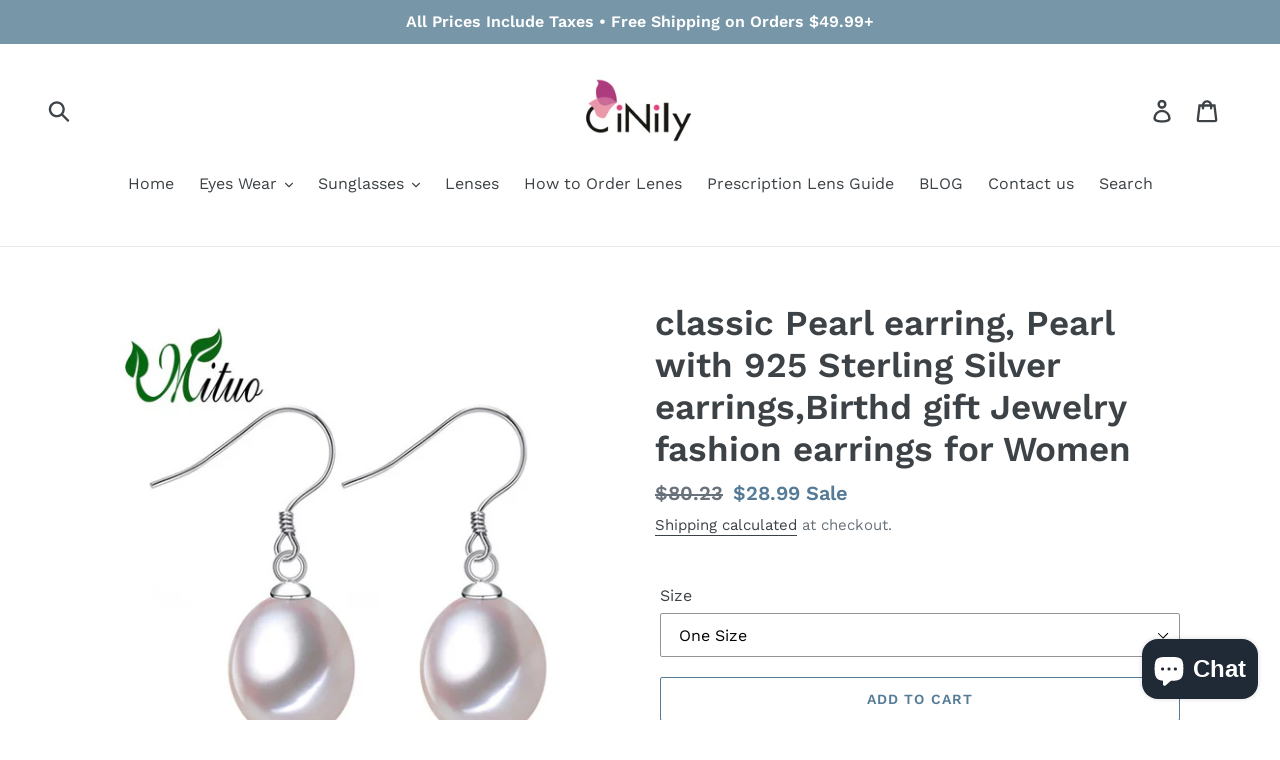

--- FILE ---
content_type: text/html; charset=utf-8
request_url: https://www.cinily.net/products/mituo-classic-pearl-earring-pearl-with-925-sterling-silver-earrings-birthday-gift-jewelry-fashion-earrings-for-orc32836130491
body_size: 35654
content:
<!doctype html>
<!--[if IE 9]> <html class="ie9 no-js" lang="en"> <![endif]-->
<!--[if (gt IE 9)|!(IE)]><!--> <html class="no-js" lang="en"> <!--<![endif]-->
<head>
<meta name="msvalidate.01" content="D0450EC18BE9BCD8C62068EC76DE287B" />
  <link rel="stylesheet" href="https://obscure-escarpment-2240.herokuapp.com/stylesheets/bcpo-front.css">
  <script>var bcpo_product={"id":1922719416379,"title":"classic Pearl earring, Pearl with 925 Sterling Silver earrings,Birthd gift Jewelry fashion earrings for Women","handle":"mituo-classic-pearl-earring-pearl-with-925-sterling-silver-earrings-birthday-gift-jewelry-fashion-earrings-for-orc32836130491","description":"\u003cli class=\"property-item\" id=\"product-prop-2\" data-attr=\"203045877\" data-title=\"mituo\"\u003e\n                        \u003cspan class=\"propery-title\"\u003eBrand Name:\u003c\/span\u003e\n                        \u003cspan class=\"propery-des\" title=\"Cinily\"\u003eCinily\u003c\/span\u003e\n                    \u003c\/li\u003e\n                                                \u003cli class=\"property-item\" id=\"product-prop-200000080\" data-attr=\"200000121\" data-title=\"Stud Earrings\"\u003e\n                        \u003cspan class=\"propery-title\"\u003eEarring Type:\u003c\/span\u003e\n                        \u003cspan class=\"propery-des\" title=\"Stud Earrings\"\u003eStud Earrings\u003c\/span\u003e\n                    \u003c\/li\u003e\n                                                                \u003cli class=\"property-item\" id=\"product-prop-200000785\" data-attr=\"200003777\" data-title=\"Fine\"\u003e\n                        \u003cspan class=\"propery-title\"\u003eFine or Fashion:\u003c\/span\u003e\n                        \u003cspan class=\"propery-des\" title=\"Fine\"\u003eFine\u003c\/span\u003e\n                    \u003c\/li\u003e\n                                                                \u003cli class=\"property-item\" id=\"product-prop-200000169\" data-attr=\" data-title=\" yes\u003e\n                        \u003cspan class=\"propery-title\"\u003eBack Finding:\u003c\/span\u003e\n                        \u003cspan class=\"propery-des\" title=\"Yes\"\u003eYes\u003c\/span\u003e\n                    \u003c\/li\u003e\n                                                                \u003cli class=\"property-item\" id=\"product-prop-1186\" data-attr=\"1750\" data-title=\"Wedding\"\u003e\n                        \u003cspan class=\"propery-title\"\u003eOccasion:\u003c\/span\u003e\n                        \u003cspan class=\"propery-des\" title=\"Wedding\"\u003eWedding\u003c\/span\u003e\n                    \u003c\/li\u003e\n                                                                \n                                                                \u003cli class=\"property-item\" id=\"product-prop-3\" data-attr=\" data-title=\"\u003e\n                        \u003cspan class=\"propery-title\"\u003eModel Number:\u003c\/span\u003e\n                        \u003cspan class=\"propery-des\" title=\"785P3954\"\u003e785P3954\u003c\/span\u003e\n                    \u003c\/li\u003e\n                                                                \u003cli class=\"property-item\" id=\"product-prop-200000087\" data-attr=\" data-title=\"\u003e\n                        \u003cspan class=\"propery-title\"\u003eCertificate Number:\u003c\/span\u003e\n                        \u003cspan class=\"propery-des\" title=\"----------------------\"\u003e----------------------\u003c\/span\u003e\n                    \u003c\/li\u003e\n                                                                \u003cli class=\"property-item\" id=\"product-prop-100005858\" data-attr=\"200000229\" data-title=\"Freshwater Pearls\"\u003e\n                        \u003cspan class=\"propery-title\"\u003ePearl Type:\u003c\/span\u003e\n                        \u003cspan class=\"propery-des\" title=\"Freshwater Pearls\"\u003eFreshwater Pearls\u003c\/span\u003e\n                    \u003c\/li\u003e\n                                                                \u003cli class=\"property-item\" id=\"product-prop-200102261\" data-attr=\"201876816\" data-title=\"8-9mm\"\u003e\n                        \u003cspan class=\"propery-title\"\u003eSize Per Pearl:\u003c\/span\u003e\n                        \u003cspan class=\"propery-des\" title=\"8-9mm\"\u003e8-9mm\u003c\/span\u003e\n                    \u003c\/li\u003e\n                                                                \u003cli class=\"property-item\" id=\"product-prop-284\" data-attr=\"100006040\" data-title=\"Women\"\u003e\n                        \u003cspan class=\"propery-title\"\u003eGender:\u003c\/span\u003e\n                        \u003cspan class=\"propery-des\" title=\"Women\"\u003eWomen\u003c\/span\u003e\n                    \u003c\/li\u003e\n                                                                \u003cli class=\"property-item\" id=\"product-prop-100005859\" data-attr=\"347\" data-title=\"Silver\"\u003e\n                        \u003cspan class=\"propery-title\"\u003eMetals Type:\u003c\/span\u003e\n                        \u003cspan class=\"propery-des\" title=\"Silver\"\u003eSilver\u003c\/span\u003e\n                    \u003c\/li\u003e\n                                                                \u003cli class=\"property-item\" id=\"product-prop-200000784\" data-attr=\"200001255\" data-title=\"Geometric\"\u003e\n                        \u003cspan class=\"propery-title\"\u003eShape\\pattern:\u003c\/span\u003e\n                        \u003cspan class=\"propery-des\" title=\"Geometric\"\u003eGeometric\u003c\/span\u003e\n                    \u003c\/li\u003e\n                                                                \u003cli class=\"property-item\" id=\"product-prop-326\" data-attr=\"100013307\" data-title=\"Classic\"\u003e\n                        \u003cspan class=\"propery-title\"\u003eStyle:\u003c\/span\u003e\n                        \u003cspan class=\"propery-des\" title=\"Classic\"\u003eClassic\u003c\/span\u003e\n                    \u003c\/li\u003e\n                                                                \u003cli class=\"property-item\" id=\"product-prop-200103261\" data-attr=\"350525\" data-title=\"None\"\u003e\n                        \u003cspan class=\"propery-title\"\u003eSide Stone:\u003c\/span\u003e\n                        \u003cspan class=\"propery-des\" title=\"None\"\u003eNone\u003c\/span\u003e\n                    \u003c\/li\u003e\n                                                                \u003cli class=\"property-item\" id=\"product-prop-200000086\" data-attr=\"200000167\" data-title=\"925,Sterling\"\u003e\n                        \u003cspan class=\"propery-title\"\u003eMetal Stamp:\u003c\/span\u003e\n                        \u003cspan class=\"propery-des\" title=\"925,Sterling\"\u003e925,Sterling\u003c\/span\u003e\n                    \u003c\/li\u003e\n                                                                \u003cli class=\"property-item\" id=\"product-prop-20252\" data-attr=\"826\" data-title=\"Pearl\"\u003e\n                        \u003cspan class=\"propery-title\"\u003eMain Stone:\u003c\/span\u003e\n                        \u003cspan class=\"propery-des\" title=\"Pearl\"\u003ePearl\u003c\/span\u003e\n                    \u003c\/li\u003e\n                                                                \u003cli class=\"property-item\" id=\"product-prop-200000085\" data-attr=\"201880808\" data-title=\"CNAS\"\u003e\n                        \u003cspan class=\"propery-title\"\u003eCertificate Type:\u003c\/span\u003e\n                        \u003cspan class=\"propery-des\" title=\"CNAS\"\u003eCNAS\u003c\/span\u003e\n                    \u003c\/li\u003e\n                                    \u003cimg src=\"https:\/\/ae01.alicdn.com\/kf\/HTB1ZPXUijihSKJjy0Ffq6zGzFXa9\/MITUO-classic-Pearl-earring-Pearl-with-925-Sterling-Silver-earrings-Birthday-gift-Jewelry-fashion-earrings-for.jpg\" alt=\"\"\u003e","published_at":"2018-11-22T19:42:05+08:00","created_at":"2018-11-22T19:42:09+08:00","vendor":"Cinily","type":"Necklaces","tags":["before2020","Earrings","FineJewelry","Jewelry\u0026Accessories"],"price":2899,"price_min":2899,"price_max":2899,"available":true,"price_varies":false,"compare_at_price":8023,"compare_at_price_min":8023,"compare_at_price_max":8023,"compare_at_price_varies":false,"variants":[{"id":19112475787323,"title":"One Size","option1":"One Size","option2":null,"option3":null,"sku":"orc32836130491_One_Size","requires_shipping":true,"taxable":false,"featured_image":{"id":6377270444091,"product_id":1922719416379,"position":1,"created_at":"2018-11-22T19:42:09+08:00","updated_at":"2018-11-22T19:42:09+08:00","alt":null,"width":800,"height":800,"src":"\/\/www.cinily.net\/cdn\/shop\/products\/MITUO-classic-Pearl-earring-Pearl-with-925-Sterling-Silver-earrings-Birthday-gift-Jewelry-fashion-earrings-for.jpg?v=1542886929","variant_ids":[19112475787323]},"available":true,"name":"classic Pearl earring, Pearl with 925 Sterling Silver earrings,Birthd gift Jewelry fashion earrings for Women - One Size","public_title":"One Size","options":["One Size"],"price":2899,"weight":0,"compare_at_price":8023,"inventory_management":null,"barcode":"","featured_media":{"alt":null,"id":2447210872868,"position":1,"preview_image":{"aspect_ratio":1.0,"height":800,"width":800,"src":"\/\/www.cinily.net\/cdn\/shop\/products\/MITUO-classic-Pearl-earring-Pearl-with-925-Sterling-Silver-earrings-Birthday-gift-Jewelry-fashion-earrings-for.jpg?v=1542886929"}},"requires_selling_plan":false,"selling_plan_allocations":[]}],"images":["\/\/www.cinily.net\/cdn\/shop\/products\/MITUO-classic-Pearl-earring-Pearl-with-925-Sterling-Silver-earrings-Birthday-gift-Jewelry-fashion-earrings-for.jpg?v=1542886929"],"featured_image":"\/\/www.cinily.net\/cdn\/shop\/products\/MITUO-classic-Pearl-earring-Pearl-with-925-Sterling-Silver-earrings-Birthday-gift-Jewelry-fashion-earrings-for.jpg?v=1542886929","options":["Size"],"media":[{"alt":null,"id":2447210872868,"position":1,"preview_image":{"aspect_ratio":1.0,"height":800,"width":800,"src":"\/\/www.cinily.net\/cdn\/shop\/products\/MITUO-classic-Pearl-earring-Pearl-with-925-Sterling-Silver-earrings-Birthday-gift-Jewelry-fashion-earrings-for.jpg?v=1542886929"},"aspect_ratio":1.0,"height":800,"media_type":"image","src":"\/\/www.cinily.net\/cdn\/shop\/products\/MITUO-classic-Pearl-earring-Pearl-with-925-Sterling-Silver-earrings-Birthday-gift-Jewelry-fashion-earrings-for.jpg?v=1542886929","width":800}],"requires_selling_plan":false,"selling_plan_groups":[],"content":"\u003cli class=\"property-item\" id=\"product-prop-2\" data-attr=\"203045877\" data-title=\"mituo\"\u003e\n                        \u003cspan class=\"propery-title\"\u003eBrand Name:\u003c\/span\u003e\n                        \u003cspan class=\"propery-des\" title=\"Cinily\"\u003eCinily\u003c\/span\u003e\n                    \u003c\/li\u003e\n                                                \u003cli class=\"property-item\" id=\"product-prop-200000080\" data-attr=\"200000121\" data-title=\"Stud Earrings\"\u003e\n                        \u003cspan class=\"propery-title\"\u003eEarring Type:\u003c\/span\u003e\n                        \u003cspan class=\"propery-des\" title=\"Stud Earrings\"\u003eStud Earrings\u003c\/span\u003e\n                    \u003c\/li\u003e\n                                                                \u003cli class=\"property-item\" id=\"product-prop-200000785\" data-attr=\"200003777\" data-title=\"Fine\"\u003e\n                        \u003cspan class=\"propery-title\"\u003eFine or Fashion:\u003c\/span\u003e\n                        \u003cspan class=\"propery-des\" title=\"Fine\"\u003eFine\u003c\/span\u003e\n                    \u003c\/li\u003e\n                                                                \u003cli class=\"property-item\" id=\"product-prop-200000169\" data-attr=\" data-title=\" yes\u003e\n                        \u003cspan class=\"propery-title\"\u003eBack Finding:\u003c\/span\u003e\n                        \u003cspan class=\"propery-des\" title=\"Yes\"\u003eYes\u003c\/span\u003e\n                    \u003c\/li\u003e\n                                                                \u003cli class=\"property-item\" id=\"product-prop-1186\" data-attr=\"1750\" data-title=\"Wedding\"\u003e\n                        \u003cspan class=\"propery-title\"\u003eOccasion:\u003c\/span\u003e\n                        \u003cspan class=\"propery-des\" title=\"Wedding\"\u003eWedding\u003c\/span\u003e\n                    \u003c\/li\u003e\n                                                                \n                                                                \u003cli class=\"property-item\" id=\"product-prop-3\" data-attr=\" data-title=\"\u003e\n                        \u003cspan class=\"propery-title\"\u003eModel Number:\u003c\/span\u003e\n                        \u003cspan class=\"propery-des\" title=\"785P3954\"\u003e785P3954\u003c\/span\u003e\n                    \u003c\/li\u003e\n                                                                \u003cli class=\"property-item\" id=\"product-prop-200000087\" data-attr=\" data-title=\"\u003e\n                        \u003cspan class=\"propery-title\"\u003eCertificate Number:\u003c\/span\u003e\n                        \u003cspan class=\"propery-des\" title=\"----------------------\"\u003e----------------------\u003c\/span\u003e\n                    \u003c\/li\u003e\n                                                                \u003cli class=\"property-item\" id=\"product-prop-100005858\" data-attr=\"200000229\" data-title=\"Freshwater Pearls\"\u003e\n                        \u003cspan class=\"propery-title\"\u003ePearl Type:\u003c\/span\u003e\n                        \u003cspan class=\"propery-des\" title=\"Freshwater Pearls\"\u003eFreshwater Pearls\u003c\/span\u003e\n                    \u003c\/li\u003e\n                                                                \u003cli class=\"property-item\" id=\"product-prop-200102261\" data-attr=\"201876816\" data-title=\"8-9mm\"\u003e\n                        \u003cspan class=\"propery-title\"\u003eSize Per Pearl:\u003c\/span\u003e\n                        \u003cspan class=\"propery-des\" title=\"8-9mm\"\u003e8-9mm\u003c\/span\u003e\n                    \u003c\/li\u003e\n                                                                \u003cli class=\"property-item\" id=\"product-prop-284\" data-attr=\"100006040\" data-title=\"Women\"\u003e\n                        \u003cspan class=\"propery-title\"\u003eGender:\u003c\/span\u003e\n                        \u003cspan class=\"propery-des\" title=\"Women\"\u003eWomen\u003c\/span\u003e\n                    \u003c\/li\u003e\n                                                                \u003cli class=\"property-item\" id=\"product-prop-100005859\" data-attr=\"347\" data-title=\"Silver\"\u003e\n                        \u003cspan class=\"propery-title\"\u003eMetals Type:\u003c\/span\u003e\n                        \u003cspan class=\"propery-des\" title=\"Silver\"\u003eSilver\u003c\/span\u003e\n                    \u003c\/li\u003e\n                                                                \u003cli class=\"property-item\" id=\"product-prop-200000784\" data-attr=\"200001255\" data-title=\"Geometric\"\u003e\n                        \u003cspan class=\"propery-title\"\u003eShape\\pattern:\u003c\/span\u003e\n                        \u003cspan class=\"propery-des\" title=\"Geometric\"\u003eGeometric\u003c\/span\u003e\n                    \u003c\/li\u003e\n                                                                \u003cli class=\"property-item\" id=\"product-prop-326\" data-attr=\"100013307\" data-title=\"Classic\"\u003e\n                        \u003cspan class=\"propery-title\"\u003eStyle:\u003c\/span\u003e\n                        \u003cspan class=\"propery-des\" title=\"Classic\"\u003eClassic\u003c\/span\u003e\n                    \u003c\/li\u003e\n                                                                \u003cli class=\"property-item\" id=\"product-prop-200103261\" data-attr=\"350525\" data-title=\"None\"\u003e\n                        \u003cspan class=\"propery-title\"\u003eSide Stone:\u003c\/span\u003e\n                        \u003cspan class=\"propery-des\" title=\"None\"\u003eNone\u003c\/span\u003e\n                    \u003c\/li\u003e\n                                                                \u003cli class=\"property-item\" id=\"product-prop-200000086\" data-attr=\"200000167\" data-title=\"925,Sterling\"\u003e\n                        \u003cspan class=\"propery-title\"\u003eMetal Stamp:\u003c\/span\u003e\n                        \u003cspan class=\"propery-des\" title=\"925,Sterling\"\u003e925,Sterling\u003c\/span\u003e\n                    \u003c\/li\u003e\n                                                                \u003cli class=\"property-item\" id=\"product-prop-20252\" data-attr=\"826\" data-title=\"Pearl\"\u003e\n                        \u003cspan class=\"propery-title\"\u003eMain Stone:\u003c\/span\u003e\n                        \u003cspan class=\"propery-des\" title=\"Pearl\"\u003ePearl\u003c\/span\u003e\n                    \u003c\/li\u003e\n                                                                \u003cli class=\"property-item\" id=\"product-prop-200000085\" data-attr=\"201880808\" data-title=\"CNAS\"\u003e\n                        \u003cspan class=\"propery-title\"\u003eCertificate Type:\u003c\/span\u003e\n                        \u003cspan class=\"propery-des\" title=\"CNAS\"\u003eCNAS\u003c\/span\u003e\n                    \u003c\/li\u003e\n                                    \u003cimg src=\"https:\/\/ae01.alicdn.com\/kf\/HTB1ZPXUijihSKJjy0Ffq6zGzFXa9\/MITUO-classic-Pearl-earring-Pearl-with-925-Sterling-Silver-earrings-Birthday-gift-Jewelry-fashion-earrings-for.jpg\" alt=\"\"\u003e"};  var bcpo_settings={"shop_currency":"USD","money_format2":"${{amount}} USD","money_format_without_currency":"${{amount}}"};var inventory_quantity = [];inventory_quantity.push(0);if(bcpo_product) { for (var i = 0; i < bcpo_product.variants.length; i += 1) { bcpo_product.variants[i].inventory_quantity = inventory_quantity[i]; }}window.bcpo = window.bcpo || {}; bcpo.cart = {"note":null,"attributes":{},"original_total_price":0,"total_price":0,"total_discount":0,"total_weight":0.0,"item_count":0,"items":[],"requires_shipping":false,"currency":"USD","items_subtotal_price":0,"cart_level_discount_applications":[],"checkout_charge_amount":0}; bcpo.ogFormData = FormData; bcpo.money_with_currency_format = "${{amount}} USD";bcpo.money_format = "${{amount}}";</script>
 
<style>
#bcpo .bcpo-table thead tr:first-child td {
background: white !important;
border: 1px solid gray !important;
color: black !important;
}</style>
<meta name="google-site-verification" content="nnuO9hWArwSE1BCMIAO9odGwouyI22VoZMlJmM5ZJWU" />

<script>LA.init({id: "JRuv0aKWTUrQYYeY",ck: "JRuv0aKWTUrQYYeY"})</script>
  <!-- Google Tag Manager -->
<script>(function(w,d,s,l,i){w[l]=w[l]||[];w[l].push({'gtm.start':
new Date().getTime(),event:'gtm.js'});var f=d.getElementsByTagName(s)[0],
j=d.createElement(s),dl=l!='dataLayer'?'&l='+l:'';j.async=true;j.src=
'https://www.googletagmanager.com/gtm.js?id='+i+dl;f.parentNode.insertBefore(j,f);
})(window,document,'script','dataLayer','GTM-MWTXKWH');</script>
<!-- End Google Tag Manager -->
<script async src="https://pagead2.googlesyndication.com/pagead/js/adsbygoogle.js?client=ca-pub-3734918845432536"
     crossorigin="anonymous"></script>

  <meta name="p:domain_verify" content="de67b8ddf79e1927e887653819f7b104"/>
  <meta charset="utf-8">
  <meta http-equiv="X-UA-Compatible" content="IE=edge,chrome=1">
  <meta name="viewport" content="width=device-width,initial-scale=1">
  <meta name="theme-color" content="#557b97">
  <link rel="canonical" href="https://www.cinily.net/products/mituo-classic-pearl-earring-pearl-with-925-sterling-silver-earrings-birthday-gift-jewelry-fashion-earrings-for-orc32836130491"><link rel="shortcut icon" href="//www.cinily.net/cdn/shop/files/favicon_32x32.png?v=1745746224" type="image/png"><title>classic Pearl earring, Pearl with 925 Sterling Silver earrings,Birthd 
&ndash; Cinily</title><meta name="description" content="Brand Name: Cinily Earring Type: Stud Earrings Fine or Fashion: Fine Back Finding: Yes Occasion: Wedding Model Number: 785P3954 Certificate Number: ---------------------- Pearl Type: Freshwater Pearls Size Per Pearl: 8-9mm Gender: Women Metals Type: Silver Shape\pattern: Geometric Style: Classic Side Stone: None Metal "><!-- /snippets/social-meta-tags.liquid -->




<meta property="og:site_name" content="Cinily">
<meta property="og:url" content="https://www.cinily.net/products/mituo-classic-pearl-earring-pearl-with-925-sterling-silver-earrings-birthday-gift-jewelry-fashion-earrings-for-orc32836130491">
<meta property="og:title" content="classic Pearl earring, Pearl with 925 Sterling Silver earrings,Birthd gift Jewelry fashion earrings for Women">
<meta property="og:type" content="product">
<meta property="og:description" content="Brand Name: Cinily Earring Type: Stud Earrings Fine or Fashion: Fine Back Finding: Yes Occasion: Wedding Model Number: 785P3954 Certificate Number: ---------------------- Pearl Type: Freshwater Pearls Size Per Pearl: 8-9mm Gender: Women Metals Type: Silver Shape\pattern: Geometric Style: Classic Side Stone: None Metal ">

  <meta property="og:price:amount" content="28.99">
  <meta property="og:price:currency" content="USD">

<meta property="og:image" content="http://www.cinily.net/cdn/shop/products/MITUO-classic-Pearl-earring-Pearl-with-925-Sterling-Silver-earrings-Birthday-gift-Jewelry-fashion-earrings-for_1200x1200.jpg?v=1542886929">
<meta property="og:image:secure_url" content="https://www.cinily.net/cdn/shop/products/MITUO-classic-Pearl-earring-Pearl-with-925-Sterling-Silver-earrings-Birthday-gift-Jewelry-fashion-earrings-for_1200x1200.jpg?v=1542886929">


<meta name="twitter:card" content="summary_large_image">
<meta name="twitter:title" content="classic Pearl earring, Pearl with 925 Sterling Silver earrings,Birthd gift Jewelry fashion earrings for Women">
<meta name="twitter:description" content="Brand Name: Cinily Earring Type: Stud Earrings Fine or Fashion: Fine Back Finding: Yes Occasion: Wedding Model Number: 785P3954 Certificate Number: ---------------------- Pearl Type: Freshwater Pearls Size Per Pearl: 8-9mm Gender: Women Metals Type: Silver Shape\pattern: Geometric Style: Classic Side Stone: None Metal ">


  <link href="//www.cinily.net/cdn/shop/t/1/assets/theme.scss.css?v=49695693968481165571765517291" rel="stylesheet" type="text/css" media="all" />

  <script>
    var theme = {
      strings: {
        addToCart: "Add to cart",
        soldOut: "Sold out",
        unavailable: "Unavailable",
        regularPrice: "Regular price",
        sale: "Sale",
        showMore: "Show More",
        showLess: "Show Less",
        addressError: "Error looking up that address",
        addressNoResults: "No results for that address",
        addressQueryLimit: "You have exceeded the Google API usage limit. Consider upgrading to a \u003ca href=\"https:\/\/developers.google.com\/maps\/premium\/usage-limits\"\u003ePremium Plan\u003c\/a\u003e.",
        authError: "There was a problem authenticating your Google Maps account.",
        newWindow: "Opens in a new window.",
        external: "Opens external website.",
        newWindowExternal: "Opens external website in a new window."
      },
      moneyFormat: "${{amount}}"
    }

    document.documentElement.className = document.documentElement.className.replace('no-js', 'js');
  </script>

  <!--[if (lte IE 9) ]><script src="//www.cinily.net/cdn/shop/t/1/assets/match-media.min.js?v=22265819453975888031536080593" type="text/javascript"></script><![endif]--><!--[if (gt IE 9)|!(IE)]><!--><script src="//www.cinily.net/cdn/shop/t/1/assets/lazysizes.js?v=68441465964607740661536080593" async="async"></script><!--<![endif]-->
  <!--[if lte IE 9]><script src="//www.cinily.net/cdn/shop/t/1/assets/lazysizes.min.js?v=256"></script><![endif]-->

  <!--[if (gt IE 9)|!(IE)]><!--><script src="//www.cinily.net/cdn/shop/t/1/assets/vendor.js?v=121857302354663160541536080593" defer="defer"></script><!--<![endif]-->
  <!--[if lte IE 9]><script src="//www.cinily.net/cdn/shop/t/1/assets/vendor.js?v=121857302354663160541536080593"></script><![endif]-->

  <!--[if (gt IE 9)|!(IE)]><!--><script src="//www.cinily.net/cdn/shop/t/1/assets/theme.js?v=161950477018278326151639408552" defer="defer"></script><!--<![endif]-->
  <!--[if lte IE 9]><script src="//www.cinily.net/cdn/shop/t/1/assets/theme.js?v=161950477018278326151639408552"></script><![endif]-->

  <script>window.performance && window.performance.mark && window.performance.mark('shopify.content_for_header.start');</script><meta name="google-site-verification" content="nnuO9hWArwSE1BCMIAO9odGwouyI22VoZMlJmM5ZJWU">
<meta id="shopify-digital-wallet" name="shopify-digital-wallet" content="/9394421819/digital_wallets/dialog">
<meta name="shopify-checkout-api-token" content="cb546429a267e77239c9375fbbd25d6f">
<meta id="in-context-paypal-metadata" data-shop-id="9394421819" data-venmo-supported="false" data-environment="production" data-locale="en_US" data-paypal-v4="true" data-currency="USD">
<link rel="alternate" hreflang="x-default" href="https://www.cinily.net/products/mituo-classic-pearl-earring-pearl-with-925-sterling-silver-earrings-birthday-gift-jewelry-fashion-earrings-for-orc32836130491">
<link rel="alternate" hreflang="en" href="https://www.cinily.net/products/mituo-classic-pearl-earring-pearl-with-925-sterling-silver-earrings-birthday-gift-jewelry-fashion-earrings-for-orc32836130491">
<link rel="alternate" hreflang="it-IT" href="https://www.cinily.net/it-it/products/mituo-classic-pearl-earring-pearl-with-925-sterling-silver-earrings-birthday-gift-jewelry-fashion-earrings-for-orc32836130491">
<link rel="alternate" hreflang="en-IT" href="https://www.cinily.net/en-it/products/mituo-classic-pearl-earring-pearl-with-925-sterling-silver-earrings-birthday-gift-jewelry-fashion-earrings-for-orc32836130491">
<link rel="alternate" type="application/json+oembed" href="https://www.cinily.net/products/mituo-classic-pearl-earring-pearl-with-925-sterling-silver-earrings-birthday-gift-jewelry-fashion-earrings-for-orc32836130491.oembed">
<script async="async" src="/checkouts/internal/preloads.js?locale=en-US"></script>
<script id="shopify-features" type="application/json">{"accessToken":"cb546429a267e77239c9375fbbd25d6f","betas":["rich-media-storefront-analytics"],"domain":"www.cinily.net","predictiveSearch":true,"shopId":9394421819,"locale":"en"}</script>
<script>var Shopify = Shopify || {};
Shopify.shop = "backinstyles.myshopify.com";
Shopify.locale = "en";
Shopify.currency = {"active":"USD","rate":"1.0"};
Shopify.country = "US";
Shopify.theme = {"name":"Debut","id":36667162683,"schema_name":"Debut","schema_version":"8.0.0","theme_store_id":796,"role":"main"};
Shopify.theme.handle = "null";
Shopify.theme.style = {"id":null,"handle":null};
Shopify.cdnHost = "www.cinily.net/cdn";
Shopify.routes = Shopify.routes || {};
Shopify.routes.root = "/";</script>
<script type="module">!function(o){(o.Shopify=o.Shopify||{}).modules=!0}(window);</script>
<script>!function(o){function n(){var o=[];function n(){o.push(Array.prototype.slice.apply(arguments))}return n.q=o,n}var t=o.Shopify=o.Shopify||{};t.loadFeatures=n(),t.autoloadFeatures=n()}(window);</script>
<script id="shop-js-analytics" type="application/json">{"pageType":"product"}</script>
<script defer="defer" async type="module" src="//www.cinily.net/cdn/shopifycloud/shop-js/modules/v2/client.init-shop-cart-sync_BN7fPSNr.en.esm.js"></script>
<script defer="defer" async type="module" src="//www.cinily.net/cdn/shopifycloud/shop-js/modules/v2/chunk.common_Cbph3Kss.esm.js"></script>
<script defer="defer" async type="module" src="//www.cinily.net/cdn/shopifycloud/shop-js/modules/v2/chunk.modal_DKumMAJ1.esm.js"></script>
<script type="module">
  await import("//www.cinily.net/cdn/shopifycloud/shop-js/modules/v2/client.init-shop-cart-sync_BN7fPSNr.en.esm.js");
await import("//www.cinily.net/cdn/shopifycloud/shop-js/modules/v2/chunk.common_Cbph3Kss.esm.js");
await import("//www.cinily.net/cdn/shopifycloud/shop-js/modules/v2/chunk.modal_DKumMAJ1.esm.js");

  window.Shopify.SignInWithShop?.initShopCartSync?.({"fedCMEnabled":true,"windoidEnabled":true});

</script>
<script>(function() {
  var isLoaded = false;
  function asyncLoad() {
    if (isLoaded) return;
    isLoaded = true;
    var urls = ["\/\/cdn.shopify.com\/proxy\/831aefa09a898df50b11359fbc1a50e6f568eeba3a8fd093b42427d039bd423f\/obscure-escarpment-2240.herokuapp.com\/js\/best_custom_product_options.js?shop=backinstyles.myshopify.com\u0026sp-cache-control=cHVibGljLCBtYXgtYWdlPTkwMA"];
    for (var i = 0; i < urls.length; i++) {
      var s = document.createElement('script');
      s.type = 'text/javascript';
      s.async = true;
      s.src = urls[i];
      var x = document.getElementsByTagName('script')[0];
      x.parentNode.insertBefore(s, x);
    }
  };
  if(window.attachEvent) {
    window.attachEvent('onload', asyncLoad);
  } else {
    window.addEventListener('load', asyncLoad, false);
  }
})();</script>
<script id="__st">var __st={"a":9394421819,"offset":28800,"reqid":"ac39e66e-44d1-4290-ac59-90572f379e61-1770128493","pageurl":"www.cinily.net\/products\/mituo-classic-pearl-earring-pearl-with-925-sterling-silver-earrings-birthday-gift-jewelry-fashion-earrings-for-orc32836130491","u":"fac9789d06e8","p":"product","rtyp":"product","rid":1922719416379};</script>
<script>window.ShopifyPaypalV4VisibilityTracking = true;</script>
<script id="captcha-bootstrap">!function(){'use strict';const t='contact',e='account',n='new_comment',o=[[t,t],['blogs',n],['comments',n],[t,'customer']],c=[[e,'customer_login'],[e,'guest_login'],[e,'recover_customer_password'],[e,'create_customer']],r=t=>t.map((([t,e])=>`form[action*='/${t}']:not([data-nocaptcha='true']) input[name='form_type'][value='${e}']`)).join(','),a=t=>()=>t?[...document.querySelectorAll(t)].map((t=>t.form)):[];function s(){const t=[...o],e=r(t);return a(e)}const i='password',u='form_key',d=['recaptcha-v3-token','g-recaptcha-response','h-captcha-response',i],f=()=>{try{return window.sessionStorage}catch{return}},m='__shopify_v',_=t=>t.elements[u];function p(t,e,n=!1){try{const o=window.sessionStorage,c=JSON.parse(o.getItem(e)),{data:r}=function(t){const{data:e,action:n}=t;return t[m]||n?{data:e,action:n}:{data:t,action:n}}(c);for(const[e,n]of Object.entries(r))t.elements[e]&&(t.elements[e].value=n);n&&o.removeItem(e)}catch(o){console.error('form repopulation failed',{error:o})}}const l='form_type',E='cptcha';function T(t){t.dataset[E]=!0}const w=window,h=w.document,L='Shopify',v='ce_forms',y='captcha';let A=!1;((t,e)=>{const n=(g='f06e6c50-85a8-45c8-87d0-21a2b65856fe',I='https://cdn.shopify.com/shopifycloud/storefront-forms-hcaptcha/ce_storefront_forms_captcha_hcaptcha.v1.5.2.iife.js',D={infoText:'Protected by hCaptcha',privacyText:'Privacy',termsText:'Terms'},(t,e,n)=>{const o=w[L][v],c=o.bindForm;if(c)return c(t,g,e,D).then(n);var r;o.q.push([[t,g,e,D],n]),r=I,A||(h.body.append(Object.assign(h.createElement('script'),{id:'captcha-provider',async:!0,src:r})),A=!0)});var g,I,D;w[L]=w[L]||{},w[L][v]=w[L][v]||{},w[L][v].q=[],w[L][y]=w[L][y]||{},w[L][y].protect=function(t,e){n(t,void 0,e),T(t)},Object.freeze(w[L][y]),function(t,e,n,w,h,L){const[v,y,A,g]=function(t,e,n){const i=e?o:[],u=t?c:[],d=[...i,...u],f=r(d),m=r(i),_=r(d.filter((([t,e])=>n.includes(e))));return[a(f),a(m),a(_),s()]}(w,h,L),I=t=>{const e=t.target;return e instanceof HTMLFormElement?e:e&&e.form},D=t=>v().includes(t);t.addEventListener('submit',(t=>{const e=I(t);if(!e)return;const n=D(e)&&!e.dataset.hcaptchaBound&&!e.dataset.recaptchaBound,o=_(e),c=g().includes(e)&&(!o||!o.value);(n||c)&&t.preventDefault(),c&&!n&&(function(t){try{if(!f())return;!function(t){const e=f();if(!e)return;const n=_(t);if(!n)return;const o=n.value;o&&e.removeItem(o)}(t);const e=Array.from(Array(32),(()=>Math.random().toString(36)[2])).join('');!function(t,e){_(t)||t.append(Object.assign(document.createElement('input'),{type:'hidden',name:u})),t.elements[u].value=e}(t,e),function(t,e){const n=f();if(!n)return;const o=[...t.querySelectorAll(`input[type='${i}']`)].map((({name:t})=>t)),c=[...d,...o],r={};for(const[a,s]of new FormData(t).entries())c.includes(a)||(r[a]=s);n.setItem(e,JSON.stringify({[m]:1,action:t.action,data:r}))}(t,e)}catch(e){console.error('failed to persist form',e)}}(e),e.submit())}));const S=(t,e)=>{t&&!t.dataset[E]&&(n(t,e.some((e=>e===t))),T(t))};for(const o of['focusin','change'])t.addEventListener(o,(t=>{const e=I(t);D(e)&&S(e,y())}));const B=e.get('form_key'),M=e.get(l),P=B&&M;t.addEventListener('DOMContentLoaded',(()=>{const t=y();if(P)for(const e of t)e.elements[l].value===M&&p(e,B);[...new Set([...A(),...v().filter((t=>'true'===t.dataset.shopifyCaptcha))])].forEach((e=>S(e,t)))}))}(h,new URLSearchParams(w.location.search),n,t,e,['guest_login'])})(!0,!0)}();</script>
<script integrity="sha256-4kQ18oKyAcykRKYeNunJcIwy7WH5gtpwJnB7kiuLZ1E=" data-source-attribution="shopify.loadfeatures" defer="defer" src="//www.cinily.net/cdn/shopifycloud/storefront/assets/storefront/load_feature-a0a9edcb.js" crossorigin="anonymous"></script>
<script data-source-attribution="shopify.dynamic_checkout.dynamic.init">var Shopify=Shopify||{};Shopify.PaymentButton=Shopify.PaymentButton||{isStorefrontPortableWallets:!0,init:function(){window.Shopify.PaymentButton.init=function(){};var t=document.createElement("script");t.src="https://www.cinily.net/cdn/shopifycloud/portable-wallets/latest/portable-wallets.en.js",t.type="module",document.head.appendChild(t)}};
</script>
<script data-source-attribution="shopify.dynamic_checkout.buyer_consent">
  function portableWalletsHideBuyerConsent(e){var t=document.getElementById("shopify-buyer-consent"),n=document.getElementById("shopify-subscription-policy-button");t&&n&&(t.classList.add("hidden"),t.setAttribute("aria-hidden","true"),n.removeEventListener("click",e))}function portableWalletsShowBuyerConsent(e){var t=document.getElementById("shopify-buyer-consent"),n=document.getElementById("shopify-subscription-policy-button");t&&n&&(t.classList.remove("hidden"),t.removeAttribute("aria-hidden"),n.addEventListener("click",e))}window.Shopify?.PaymentButton&&(window.Shopify.PaymentButton.hideBuyerConsent=portableWalletsHideBuyerConsent,window.Shopify.PaymentButton.showBuyerConsent=portableWalletsShowBuyerConsent);
</script>
<script>
  function portableWalletsCleanup(e){e&&e.src&&console.error("Failed to load portable wallets script "+e.src);var t=document.querySelectorAll("shopify-accelerated-checkout .shopify-payment-button__skeleton, shopify-accelerated-checkout-cart .wallet-cart-button__skeleton"),e=document.getElementById("shopify-buyer-consent");for(let e=0;e<t.length;e++)t[e].remove();e&&e.remove()}function portableWalletsNotLoadedAsModule(e){e instanceof ErrorEvent&&"string"==typeof e.message&&e.message.includes("import.meta")&&"string"==typeof e.filename&&e.filename.includes("portable-wallets")&&(window.removeEventListener("error",portableWalletsNotLoadedAsModule),window.Shopify.PaymentButton.failedToLoad=e,"loading"===document.readyState?document.addEventListener("DOMContentLoaded",window.Shopify.PaymentButton.init):window.Shopify.PaymentButton.init())}window.addEventListener("error",portableWalletsNotLoadedAsModule);
</script>

<script type="module" src="https://www.cinily.net/cdn/shopifycloud/portable-wallets/latest/portable-wallets.en.js" onError="portableWalletsCleanup(this)" crossorigin="anonymous"></script>
<script nomodule>
  document.addEventListener("DOMContentLoaded", portableWalletsCleanup);
</script>

<link id="shopify-accelerated-checkout-styles" rel="stylesheet" media="screen" href="https://www.cinily.net/cdn/shopifycloud/portable-wallets/latest/accelerated-checkout-backwards-compat.css" crossorigin="anonymous">
<style id="shopify-accelerated-checkout-cart">
        #shopify-buyer-consent {
  margin-top: 1em;
  display: inline-block;
  width: 100%;
}

#shopify-buyer-consent.hidden {
  display: none;
}

#shopify-subscription-policy-button {
  background: none;
  border: none;
  padding: 0;
  text-decoration: underline;
  font-size: inherit;
  cursor: pointer;
}

#shopify-subscription-policy-button::before {
  box-shadow: none;
}

      </style>

<script>window.performance && window.performance.mark && window.performance.mark('shopify.content_for_header.end');</script>
  <script id="vopo-head">(function () {
	if (((document.documentElement.innerHTML.includes('asyncLoad') && !document.documentElement.innerHTML.includes('\\/obscure' + '-escarpment-2240')) || (window.bcpo && bcpo.disabled)) && !window.location.href.match(/[&?]yesbcpo/)) return;
	var script = document.createElement('script');
	var reg = new RegExp('\\\\/\\\\/cdn\\.shopify\\.com\\\\/proxy\\\\/[a-z0-9]+\\\\/obscure-escarpment-2240\\.herokuapp\\.com\\\\/js\\\\/best_custom_product_options\\.js[^"]+');
	var match = reg.exec(document.documentElement.innerHTML);
	script.src = match[0].split('\\').join('').replace('%3f', '?').replace('u0026', '&');
	var vopoHead = document.getElementById('vopo-head'); vopoHead.parentNode.insertBefore(script, vopoHead);
})();
</script>




<script type="text/javascript">
window.dataLayer = window.dataLayer || [];

window.appStart = function(){
  window.productPageHandle = function(){

    var productName = "classic Pearl earring, Pearl with 925 Sterling Silver earrings,Birthd gift Jewelry fashion earrings for Women";
    var productId = "1922719416379";
    var productPrice = "28.99";
    var productBrand = "Cinily";
    var productCollection = "ALL";
    var productType = "Necklaces";
    var productSku = "orc32836130491_One_Size";
    var productVariantId = "19112475787323";
    var productVariantTitle = "One Size";

    window.dataLayer.push({
      event: "analyzify_productDetail",
      productId: productId,
      productName: productName,
      productPrice: productPrice,
      productBrand: productBrand,
      productCategory: productCollection,
      productType: productType,
      productSku: productSku,
      productVariantId: productVariantId,
      productVariantTitle: productVariantTitle,
      currency: "USD",
    });
  };

  window.allPageHandle = function(){
    window.dataLayer.push({
      event: "ga4kit_info",
      contentGroup: "product",
      
        userType: "visitor",
      
    });
  };
  allPageHandle();
      
  
    productPageHandle();
  

}
appStart();
</script>
  <script charset="UTF-8" id="LA_COLLECT" src="//sdk.51.la/js-sdk-pro.min.js"></script>
<script>LA.init({id:"JRuv0aKWTUrQYYeY",ck:"JRuv0aKWTUrQYYeY"})</script>
<!-- BEGIN app block: shopify://apps/vo-product-options/blocks/embed-block/430cbd7b-bd20-4c16-ba41-db6f4c645164 --><script>var bcpo_product={"id":1922719416379,"title":"classic Pearl earring, Pearl with 925 Sterling Silver earrings,Birthd gift Jewelry fashion earrings for Women","handle":"mituo-classic-pearl-earring-pearl-with-925-sterling-silver-earrings-birthday-gift-jewelry-fashion-earrings-for-orc32836130491","description":"\u003cli class=\"property-item\" id=\"product-prop-2\" data-attr=\"203045877\" data-title=\"mituo\"\u003e\n                        \u003cspan class=\"propery-title\"\u003eBrand Name:\u003c\/span\u003e\n                        \u003cspan class=\"propery-des\" title=\"Cinily\"\u003eCinily\u003c\/span\u003e\n                    \u003c\/li\u003e\n                                                \u003cli class=\"property-item\" id=\"product-prop-200000080\" data-attr=\"200000121\" data-title=\"Stud Earrings\"\u003e\n                        \u003cspan class=\"propery-title\"\u003eEarring Type:\u003c\/span\u003e\n                        \u003cspan class=\"propery-des\" title=\"Stud Earrings\"\u003eStud Earrings\u003c\/span\u003e\n                    \u003c\/li\u003e\n                                                                \u003cli class=\"property-item\" id=\"product-prop-200000785\" data-attr=\"200003777\" data-title=\"Fine\"\u003e\n                        \u003cspan class=\"propery-title\"\u003eFine or Fashion:\u003c\/span\u003e\n                        \u003cspan class=\"propery-des\" title=\"Fine\"\u003eFine\u003c\/span\u003e\n                    \u003c\/li\u003e\n                                                                \u003cli class=\"property-item\" id=\"product-prop-200000169\" data-attr=\" data-title=\" yes\u003e\n                        \u003cspan class=\"propery-title\"\u003eBack Finding:\u003c\/span\u003e\n                        \u003cspan class=\"propery-des\" title=\"Yes\"\u003eYes\u003c\/span\u003e\n                    \u003c\/li\u003e\n                                                                \u003cli class=\"property-item\" id=\"product-prop-1186\" data-attr=\"1750\" data-title=\"Wedding\"\u003e\n                        \u003cspan class=\"propery-title\"\u003eOccasion:\u003c\/span\u003e\n                        \u003cspan class=\"propery-des\" title=\"Wedding\"\u003eWedding\u003c\/span\u003e\n                    \u003c\/li\u003e\n                                                                \n                                                                \u003cli class=\"property-item\" id=\"product-prop-3\" data-attr=\" data-title=\"\u003e\n                        \u003cspan class=\"propery-title\"\u003eModel Number:\u003c\/span\u003e\n                        \u003cspan class=\"propery-des\" title=\"785P3954\"\u003e785P3954\u003c\/span\u003e\n                    \u003c\/li\u003e\n                                                                \u003cli class=\"property-item\" id=\"product-prop-200000087\" data-attr=\" data-title=\"\u003e\n                        \u003cspan class=\"propery-title\"\u003eCertificate Number:\u003c\/span\u003e\n                        \u003cspan class=\"propery-des\" title=\"----------------------\"\u003e----------------------\u003c\/span\u003e\n                    \u003c\/li\u003e\n                                                                \u003cli class=\"property-item\" id=\"product-prop-100005858\" data-attr=\"200000229\" data-title=\"Freshwater Pearls\"\u003e\n                        \u003cspan class=\"propery-title\"\u003ePearl Type:\u003c\/span\u003e\n                        \u003cspan class=\"propery-des\" title=\"Freshwater Pearls\"\u003eFreshwater Pearls\u003c\/span\u003e\n                    \u003c\/li\u003e\n                                                                \u003cli class=\"property-item\" id=\"product-prop-200102261\" data-attr=\"201876816\" data-title=\"8-9mm\"\u003e\n                        \u003cspan class=\"propery-title\"\u003eSize Per Pearl:\u003c\/span\u003e\n                        \u003cspan class=\"propery-des\" title=\"8-9mm\"\u003e8-9mm\u003c\/span\u003e\n                    \u003c\/li\u003e\n                                                                \u003cli class=\"property-item\" id=\"product-prop-284\" data-attr=\"100006040\" data-title=\"Women\"\u003e\n                        \u003cspan class=\"propery-title\"\u003eGender:\u003c\/span\u003e\n                        \u003cspan class=\"propery-des\" title=\"Women\"\u003eWomen\u003c\/span\u003e\n                    \u003c\/li\u003e\n                                                                \u003cli class=\"property-item\" id=\"product-prop-100005859\" data-attr=\"347\" data-title=\"Silver\"\u003e\n                        \u003cspan class=\"propery-title\"\u003eMetals Type:\u003c\/span\u003e\n                        \u003cspan class=\"propery-des\" title=\"Silver\"\u003eSilver\u003c\/span\u003e\n                    \u003c\/li\u003e\n                                                                \u003cli class=\"property-item\" id=\"product-prop-200000784\" data-attr=\"200001255\" data-title=\"Geometric\"\u003e\n                        \u003cspan class=\"propery-title\"\u003eShape\\pattern:\u003c\/span\u003e\n                        \u003cspan class=\"propery-des\" title=\"Geometric\"\u003eGeometric\u003c\/span\u003e\n                    \u003c\/li\u003e\n                                                                \u003cli class=\"property-item\" id=\"product-prop-326\" data-attr=\"100013307\" data-title=\"Classic\"\u003e\n                        \u003cspan class=\"propery-title\"\u003eStyle:\u003c\/span\u003e\n                        \u003cspan class=\"propery-des\" title=\"Classic\"\u003eClassic\u003c\/span\u003e\n                    \u003c\/li\u003e\n                                                                \u003cli class=\"property-item\" id=\"product-prop-200103261\" data-attr=\"350525\" data-title=\"None\"\u003e\n                        \u003cspan class=\"propery-title\"\u003eSide Stone:\u003c\/span\u003e\n                        \u003cspan class=\"propery-des\" title=\"None\"\u003eNone\u003c\/span\u003e\n                    \u003c\/li\u003e\n                                                                \u003cli class=\"property-item\" id=\"product-prop-200000086\" data-attr=\"200000167\" data-title=\"925,Sterling\"\u003e\n                        \u003cspan class=\"propery-title\"\u003eMetal Stamp:\u003c\/span\u003e\n                        \u003cspan class=\"propery-des\" title=\"925,Sterling\"\u003e925,Sterling\u003c\/span\u003e\n                    \u003c\/li\u003e\n                                                                \u003cli class=\"property-item\" id=\"product-prop-20252\" data-attr=\"826\" data-title=\"Pearl\"\u003e\n                        \u003cspan class=\"propery-title\"\u003eMain Stone:\u003c\/span\u003e\n                        \u003cspan class=\"propery-des\" title=\"Pearl\"\u003ePearl\u003c\/span\u003e\n                    \u003c\/li\u003e\n                                                                \u003cli class=\"property-item\" id=\"product-prop-200000085\" data-attr=\"201880808\" data-title=\"CNAS\"\u003e\n                        \u003cspan class=\"propery-title\"\u003eCertificate Type:\u003c\/span\u003e\n                        \u003cspan class=\"propery-des\" title=\"CNAS\"\u003eCNAS\u003c\/span\u003e\n                    \u003c\/li\u003e\n                                    \u003cimg src=\"https:\/\/ae01.alicdn.com\/kf\/HTB1ZPXUijihSKJjy0Ffq6zGzFXa9\/MITUO-classic-Pearl-earring-Pearl-with-925-Sterling-Silver-earrings-Birthday-gift-Jewelry-fashion-earrings-for.jpg\" alt=\"\"\u003e","published_at":"2018-11-22T19:42:05+08:00","created_at":"2018-11-22T19:42:09+08:00","vendor":"Cinily","type":"Necklaces","tags":["before2020","Earrings","FineJewelry","Jewelry\u0026Accessories"],"price":2899,"price_min":2899,"price_max":2899,"available":true,"price_varies":false,"compare_at_price":8023,"compare_at_price_min":8023,"compare_at_price_max":8023,"compare_at_price_varies":false,"variants":[{"id":19112475787323,"title":"One Size","option1":"One Size","option2":null,"option3":null,"sku":"orc32836130491_One_Size","requires_shipping":true,"taxable":false,"featured_image":{"id":6377270444091,"product_id":1922719416379,"position":1,"created_at":"2018-11-22T19:42:09+08:00","updated_at":"2018-11-22T19:42:09+08:00","alt":null,"width":800,"height":800,"src":"\/\/www.cinily.net\/cdn\/shop\/products\/MITUO-classic-Pearl-earring-Pearl-with-925-Sterling-Silver-earrings-Birthday-gift-Jewelry-fashion-earrings-for.jpg?v=1542886929","variant_ids":[19112475787323]},"available":true,"name":"classic Pearl earring, Pearl with 925 Sterling Silver earrings,Birthd gift Jewelry fashion earrings for Women - One Size","public_title":"One Size","options":["One Size"],"price":2899,"weight":0,"compare_at_price":8023,"inventory_management":null,"barcode":"","featured_media":{"alt":null,"id":2447210872868,"position":1,"preview_image":{"aspect_ratio":1.0,"height":800,"width":800,"src":"\/\/www.cinily.net\/cdn\/shop\/products\/MITUO-classic-Pearl-earring-Pearl-with-925-Sterling-Silver-earrings-Birthday-gift-Jewelry-fashion-earrings-for.jpg?v=1542886929"}},"requires_selling_plan":false,"selling_plan_allocations":[]}],"images":["\/\/www.cinily.net\/cdn\/shop\/products\/MITUO-classic-Pearl-earring-Pearl-with-925-Sterling-Silver-earrings-Birthday-gift-Jewelry-fashion-earrings-for.jpg?v=1542886929"],"featured_image":"\/\/www.cinily.net\/cdn\/shop\/products\/MITUO-classic-Pearl-earring-Pearl-with-925-Sterling-Silver-earrings-Birthday-gift-Jewelry-fashion-earrings-for.jpg?v=1542886929","options":["Size"],"media":[{"alt":null,"id":2447210872868,"position":1,"preview_image":{"aspect_ratio":1.0,"height":800,"width":800,"src":"\/\/www.cinily.net\/cdn\/shop\/products\/MITUO-classic-Pearl-earring-Pearl-with-925-Sterling-Silver-earrings-Birthday-gift-Jewelry-fashion-earrings-for.jpg?v=1542886929"},"aspect_ratio":1.0,"height":800,"media_type":"image","src":"\/\/www.cinily.net\/cdn\/shop\/products\/MITUO-classic-Pearl-earring-Pearl-with-925-Sterling-Silver-earrings-Birthday-gift-Jewelry-fashion-earrings-for.jpg?v=1542886929","width":800}],"requires_selling_plan":false,"selling_plan_groups":[],"content":"\u003cli class=\"property-item\" id=\"product-prop-2\" data-attr=\"203045877\" data-title=\"mituo\"\u003e\n                        \u003cspan class=\"propery-title\"\u003eBrand Name:\u003c\/span\u003e\n                        \u003cspan class=\"propery-des\" title=\"Cinily\"\u003eCinily\u003c\/span\u003e\n                    \u003c\/li\u003e\n                                                \u003cli class=\"property-item\" id=\"product-prop-200000080\" data-attr=\"200000121\" data-title=\"Stud Earrings\"\u003e\n                        \u003cspan class=\"propery-title\"\u003eEarring Type:\u003c\/span\u003e\n                        \u003cspan class=\"propery-des\" title=\"Stud Earrings\"\u003eStud Earrings\u003c\/span\u003e\n                    \u003c\/li\u003e\n                                                                \u003cli class=\"property-item\" id=\"product-prop-200000785\" data-attr=\"200003777\" data-title=\"Fine\"\u003e\n                        \u003cspan class=\"propery-title\"\u003eFine or Fashion:\u003c\/span\u003e\n                        \u003cspan class=\"propery-des\" title=\"Fine\"\u003eFine\u003c\/span\u003e\n                    \u003c\/li\u003e\n                                                                \u003cli class=\"property-item\" id=\"product-prop-200000169\" data-attr=\" data-title=\" yes\u003e\n                        \u003cspan class=\"propery-title\"\u003eBack Finding:\u003c\/span\u003e\n                        \u003cspan class=\"propery-des\" title=\"Yes\"\u003eYes\u003c\/span\u003e\n                    \u003c\/li\u003e\n                                                                \u003cli class=\"property-item\" id=\"product-prop-1186\" data-attr=\"1750\" data-title=\"Wedding\"\u003e\n                        \u003cspan class=\"propery-title\"\u003eOccasion:\u003c\/span\u003e\n                        \u003cspan class=\"propery-des\" title=\"Wedding\"\u003eWedding\u003c\/span\u003e\n                    \u003c\/li\u003e\n                                                                \n                                                                \u003cli class=\"property-item\" id=\"product-prop-3\" data-attr=\" data-title=\"\u003e\n                        \u003cspan class=\"propery-title\"\u003eModel Number:\u003c\/span\u003e\n                        \u003cspan class=\"propery-des\" title=\"785P3954\"\u003e785P3954\u003c\/span\u003e\n                    \u003c\/li\u003e\n                                                                \u003cli class=\"property-item\" id=\"product-prop-200000087\" data-attr=\" data-title=\"\u003e\n                        \u003cspan class=\"propery-title\"\u003eCertificate Number:\u003c\/span\u003e\n                        \u003cspan class=\"propery-des\" title=\"----------------------\"\u003e----------------------\u003c\/span\u003e\n                    \u003c\/li\u003e\n                                                                \u003cli class=\"property-item\" id=\"product-prop-100005858\" data-attr=\"200000229\" data-title=\"Freshwater Pearls\"\u003e\n                        \u003cspan class=\"propery-title\"\u003ePearl Type:\u003c\/span\u003e\n                        \u003cspan class=\"propery-des\" title=\"Freshwater Pearls\"\u003eFreshwater Pearls\u003c\/span\u003e\n                    \u003c\/li\u003e\n                                                                \u003cli class=\"property-item\" id=\"product-prop-200102261\" data-attr=\"201876816\" data-title=\"8-9mm\"\u003e\n                        \u003cspan class=\"propery-title\"\u003eSize Per Pearl:\u003c\/span\u003e\n                        \u003cspan class=\"propery-des\" title=\"8-9mm\"\u003e8-9mm\u003c\/span\u003e\n                    \u003c\/li\u003e\n                                                                \u003cli class=\"property-item\" id=\"product-prop-284\" data-attr=\"100006040\" data-title=\"Women\"\u003e\n                        \u003cspan class=\"propery-title\"\u003eGender:\u003c\/span\u003e\n                        \u003cspan class=\"propery-des\" title=\"Women\"\u003eWomen\u003c\/span\u003e\n                    \u003c\/li\u003e\n                                                                \u003cli class=\"property-item\" id=\"product-prop-100005859\" data-attr=\"347\" data-title=\"Silver\"\u003e\n                        \u003cspan class=\"propery-title\"\u003eMetals Type:\u003c\/span\u003e\n                        \u003cspan class=\"propery-des\" title=\"Silver\"\u003eSilver\u003c\/span\u003e\n                    \u003c\/li\u003e\n                                                                \u003cli class=\"property-item\" id=\"product-prop-200000784\" data-attr=\"200001255\" data-title=\"Geometric\"\u003e\n                        \u003cspan class=\"propery-title\"\u003eShape\\pattern:\u003c\/span\u003e\n                        \u003cspan class=\"propery-des\" title=\"Geometric\"\u003eGeometric\u003c\/span\u003e\n                    \u003c\/li\u003e\n                                                                \u003cli class=\"property-item\" id=\"product-prop-326\" data-attr=\"100013307\" data-title=\"Classic\"\u003e\n                        \u003cspan class=\"propery-title\"\u003eStyle:\u003c\/span\u003e\n                        \u003cspan class=\"propery-des\" title=\"Classic\"\u003eClassic\u003c\/span\u003e\n                    \u003c\/li\u003e\n                                                                \u003cli class=\"property-item\" id=\"product-prop-200103261\" data-attr=\"350525\" data-title=\"None\"\u003e\n                        \u003cspan class=\"propery-title\"\u003eSide Stone:\u003c\/span\u003e\n                        \u003cspan class=\"propery-des\" title=\"None\"\u003eNone\u003c\/span\u003e\n                    \u003c\/li\u003e\n                                                                \u003cli class=\"property-item\" id=\"product-prop-200000086\" data-attr=\"200000167\" data-title=\"925,Sterling\"\u003e\n                        \u003cspan class=\"propery-title\"\u003eMetal Stamp:\u003c\/span\u003e\n                        \u003cspan class=\"propery-des\" title=\"925,Sterling\"\u003e925,Sterling\u003c\/span\u003e\n                    \u003c\/li\u003e\n                                                                \u003cli class=\"property-item\" id=\"product-prop-20252\" data-attr=\"826\" data-title=\"Pearl\"\u003e\n                        \u003cspan class=\"propery-title\"\u003eMain Stone:\u003c\/span\u003e\n                        \u003cspan class=\"propery-des\" title=\"Pearl\"\u003ePearl\u003c\/span\u003e\n                    \u003c\/li\u003e\n                                                                \u003cli class=\"property-item\" id=\"product-prop-200000085\" data-attr=\"201880808\" data-title=\"CNAS\"\u003e\n                        \u003cspan class=\"propery-title\"\u003eCertificate Type:\u003c\/span\u003e\n                        \u003cspan class=\"propery-des\" title=\"CNAS\"\u003eCNAS\u003c\/span\u003e\n                    \u003c\/li\u003e\n                                    \u003cimg src=\"https:\/\/ae01.alicdn.com\/kf\/HTB1ZPXUijihSKJjy0Ffq6zGzFXa9\/MITUO-classic-Pearl-earring-Pearl-with-925-Sterling-Silver-earrings-Birthday-gift-Jewelry-fashion-earrings-for.jpg\" alt=\"\"\u003e"}; bcpo_product.options_with_values = [{"name":"Size","position":1,"values":["One Size"]}];  var bcpo_settings=bcpo_settings || {"shop_currency":"USD","money_format2":"${{amount}} USD","money_format_without_currency":"${{amount}}"};var inventory_quantity = [];inventory_quantity.push(0);if(bcpo_product) { for (var i = 0; i < bcpo_product.variants.length; i += 1) { bcpo_product.variants[i].inventory_quantity = inventory_quantity[i]; }}window.bcpo = window.bcpo || {}; bcpo.cart = {"note":null,"attributes":{},"original_total_price":0,"total_price":0,"total_discount":0,"total_weight":0.0,"item_count":0,"items":[],"requires_shipping":false,"currency":"USD","items_subtotal_price":0,"cart_level_discount_applications":[],"checkout_charge_amount":0}; bcpo.ogFormData = FormData; bcpo.money_with_currency_format = "${{amount}} USD";bcpo.money_format = "${{amount}}"; if (bcpo_settings) { bcpo_settings.shop_currency = "USD";} else { var bcpo_settings = {shop_currency: "USD" }; }</script>


<!-- END app block --><!-- BEGIN app block: shopify://apps/ecomposer-builder/blocks/app-embed/a0fc26e1-7741-4773-8b27-39389b4fb4a0 --><!-- DNS Prefetch & Preconnect -->
<link rel="preconnect" href="https://cdn.ecomposer.app" crossorigin>
<link rel="dns-prefetch" href="https://cdn.ecomposer.app">

<link rel="prefetch" href="https://cdn.ecomposer.app/vendors/css/ecom-swiper@11.css" as="style">
<link rel="prefetch" href="https://cdn.ecomposer.app/vendors/js/ecom-swiper@11.0.5.js" as="script">
<link rel="prefetch" href="https://cdn.ecomposer.app/vendors/js/ecom_modal.js" as="script">

<!-- Global CSS --><!--ECOM-EMBED-->
  <style id="ecom-global-css" class="ecom-global-css">/**ECOM-INSERT-CSS**/.ecom-section > div.core__row--columns{max-width: 1200px;}.ecom-column>div.core__column--wrapper{padding: 20px;}div.core__blocks--body>div.ecom-block.elmspace:not(:first-child){margin-top: 20px;}:root{--ecom-global-colors-primary:#ffffff;--ecom-global-colors-secondary:#ffffff;--ecom-global-colors-text:#ffffff;--ecom-global-colors-accent:#ffffff;--ecom-global-typography-h1-font-weight:600;--ecom-global-typography-h1-font-size:72px;--ecom-global-typography-h1-line-height:90px;--ecom-global-typography-h1-letter-spacing:-0.02em;--ecom-global-typography-h2-font-weight:600;--ecom-global-typography-h2-font-size:60px;--ecom-global-typography-h2-line-height:72px;--ecom-global-typography-h2-letter-spacing:-0.02em;--ecom-global-typography-h3-font-weight:600;--ecom-global-typography-h3-font-size:48px;--ecom-global-typography-h3-line-height:60px;--ecom-global-typography-h3-letter-spacing:-0.02em;--ecom-global-typography-h4-font-weight:600;--ecom-global-typography-h4-font-size:36px;--ecom-global-typography-h4-line-height:44px;--ecom-global-typography-h4-letter-spacing:-0.02em;--ecom-global-typography-h5-font-weight:600;--ecom-global-typography-h5-font-size:30px;--ecom-global-typography-h5-line-height:38px;--ecom-global-typography-h6-font-weight:600;--ecom-global-typography-h6-font-size:24px;--ecom-global-typography-h6-line-height:32px;--ecom-global-typography-h7-font-weight:400;--ecom-global-typography-h7-font-size:18px;--ecom-global-typography-h7-line-height:28px;}</style>
  <!--/ECOM-EMBED--><!-- Custom CSS & JS --><!-- Open Graph Meta Tags for Pages --><!-- Critical Inline Styles -->
<style class="ecom-theme-helper">.ecom-animation{opacity:0}.ecom-animation.animate,.ecom-animation.ecom-animated{opacity:1}.ecom-cart-popup{display:grid;position:fixed;inset:0;z-index:9999999;align-content:center;padding:5px;justify-content:center;align-items:center;justify-items:center}.ecom-cart-popup::before{content:' ';position:absolute;background:#e5e5e5b3;inset:0}.ecom-ajax-loading{cursor:not-allowed;pointer-events:none;opacity:.6}#ecom-toast{visibility:hidden;max-width:50px;height:60px;margin:auto;background-color:#333;color:#fff;text-align:center;border-radius:2px;position:fixed;z-index:1;left:0;right:0;bottom:30px;font-size:17px;display:grid;grid-template-columns:50px auto;align-items:center;justify-content:start;align-content:center;justify-items:start}#ecom-toast.ecom-toast-show{visibility:visible;animation:ecomFadein .5s,ecomExpand .5s .5s,ecomStay 3s 1s,ecomShrink .5s 4s,ecomFadeout .5s 4.5s}#ecom-toast #ecom-toast-icon{width:50px;height:100%;box-sizing:border-box;background-color:#111;color:#fff;padding:5px}#ecom-toast .ecom-toast-icon-svg{width:100%;height:100%;position:relative;vertical-align:middle;margin:auto;text-align:center}#ecom-toast #ecom-toast-desc{color:#fff;padding:16px;overflow:hidden;white-space:nowrap}@media(max-width:768px){#ecom-toast #ecom-toast-desc{white-space:normal;min-width:250px}#ecom-toast{height:auto;min-height:60px}}.ecom__column-full-height{height:100%}@keyframes ecomFadein{from{bottom:0;opacity:0}to{bottom:30px;opacity:1}}@keyframes ecomExpand{from{min-width:50px}to{min-width:var(--ecom-max-width)}}@keyframes ecomStay{from{min-width:var(--ecom-max-width)}to{min-width:var(--ecom-max-width)}}@keyframes ecomShrink{from{min-width:var(--ecom-max-width)}to{min-width:50px}}@keyframes ecomFadeout{from{bottom:30px;opacity:1}to{bottom:60px;opacity:0}}</style>


<!-- EComposer Config Script -->
<script id="ecom-theme-helpers" async>
window.EComposer=window.EComposer||{};(function(){if(!this.configs)this.configs={};
this.initQuickview=function(){};this.configs.ajax_cart={enable:false};this.customer=false;this.proxy_path='/apps/ecomposer-visual-page-builder';
this.popupScriptUrl='https://cdn.shopify.com/extensions/019c0262-13fd-76c5-96e1-41becea92121/ecomposer-97/assets/ecom_popup.js';
this.routes={domain:'https://www.cinily.net',root_url:'/',collections_url:'/collections',all_products_collection_url:'/collections/all',cart_url:'/cart',cart_add_url:'/cart/add',cart_change_url:'/cart/change',cart_clear_url:'/cart/clear',cart_update_url:'/cart/update',product_recommendations_url:'/recommendations/products'};
this.queryParams={};
if(window.location.search.length){new URLSearchParams(window.location.search).forEach((value,key)=>{this.queryParams[key]=value})}
this.money_format="${{amount}}";
this.money_with_currency_format="${{amount}} USD";
this.currencyCodeEnabled=null;this.abTestingData = [];this.formatMoney=function(t,e){const r=this.currencyCodeEnabled?this.money_with_currency_format:this.money_format;function a(t,e){return void 0===t?e:t}function o(t,e,r,o){if(e=a(e,2),r=a(r,","),o=a(o,"."),isNaN(t)||null==t)return 0;var n=(t=(t/100).toFixed(e)).split(".");return n[0].replace(/(\d)(?=(\d\d\d)+(?!\d))/g,"$1"+r)+(n[1]?o+n[1]:"")}"string"==typeof t&&(t=t.replace(".",""));var n="",i=/\{\{\s*(\w+)\s*\}\}/,s=e||r;switch(s.match(i)[1]){case"amount":n=o(t,2);break;case"amount_no_decimals":n=o(t,0);break;case"amount_with_comma_separator":n=o(t,2,".",",");break;case"amount_with_space_separator":n=o(t,2," ",",");break;case"amount_with_period_and_space_separator":n=o(t,2," ",".");break;case"amount_no_decimals_with_comma_separator":n=o(t,0,".",",");break;case"amount_no_decimals_with_space_separator":n=o(t,0," ");break;case"amount_with_apostrophe_separator":n=o(t,2,"'",".")}return s.replace(i,n)};
this.resizeImage=function(t,e){try{if(!e||"original"==e||"full"==e||"master"==e)return t;if(-1!==t.indexOf("cdn.shopify.com")||-1!==t.indexOf("/cdn/shop/")){var r=t.match(/\.(jpg|jpeg|gif|png|bmp|bitmap|tiff|tif|webp)((\#[0-9a-z\-]+)?(\?v=.*)?)?$/gim);if(null==r)return null;var a=t.split(r[0]),o=r[0];return a[0]+"_"+e+o}}catch(r){return t}return t};
this.getProduct=function(t){if(!t)return!1;let e=("/"===this.routes.root_url?"":this.routes.root_url)+"/products/"+t+".js?shop="+Shopify.shop;return window.ECOM_LIVE&&(e="/shop/builder/ajax/ecom-proxy/products/"+t+"?shop="+Shopify.shop),window.fetch(e,{headers:{"Content-Type":"application/json"}}).then(t=>t.ok?t.json():false)};
const u=new URLSearchParams(window.location.search);if(u.has("ecom-redirect")){const r=u.get("ecom-redirect");if(r){let d;try{d=decodeURIComponent(r)}catch{return}d=d.trim().replace(/[\r\n\t]/g,"");if(d.length>2e3)return;const p=["javascript:","data:","vbscript:","file:","ftp:","mailto:","tel:","sms:","chrome:","chrome-extension:","moz-extension:","ms-browser-extension:"],l=d.toLowerCase();for(const o of p)if(l.includes(o))return;const x=[/<script/i,/<\/script/i,/javascript:/i,/vbscript:/i,/onload=/i,/onerror=/i,/onclick=/i,/onmouseover=/i,/onfocus=/i,/onblur=/i,/onsubmit=/i,/onchange=/i,/alert\s*\(/i,/confirm\s*\(/i,/prompt\s*\(/i,/document\./i,/window\./i,/eval\s*\(/i];for(const t of x)if(t.test(d))return;if(d.startsWith("/")&&!d.startsWith("//")){if(!/^[a-zA-Z0-9\-._~:/?#[\]@!$&'()*+,;=%]+$/.test(d))return;if(d.includes("../")||d.includes("./"))return;window.location.href=d;return}if(!d.includes("://")&&!d.startsWith("//")){if(!/^[a-zA-Z0-9\-._~:/?#[\]@!$&'()*+,;=%]+$/.test(d))return;if(d.includes("../")||d.includes("./"))return;window.location.href="/"+d;return}let n;try{n=new URL(d)}catch{return}if(!["http:","https:"].includes(n.protocol))return;if(n.port&&(parseInt(n.port)<1||parseInt(n.port)>65535))return;const a=[window.location.hostname];if(a.includes(n.hostname)&&(n.href===d||n.toString()===d))window.location.href=d}}
}).bind(window.EComposer)();
if(window.Shopify&&window.Shopify.designMode&&window.top&&window.top.opener){window.addEventListener("load",function(){window.top.opener.postMessage({action:"ecomposer:loaded"},"*")})}
</script><!-- Toast Template -->
<script type="text/template" id="ecom-template-html"><!-- BEGIN app snippet: ecom-toast --><div id="ecom-toast"><div id="ecom-toast-icon"><svg xmlns="http://www.w3.org/2000/svg" class="ecom-toast-icon-svg ecom-toast-icon-info" fill="none" viewBox="0 0 24 24" stroke="currentColor"><path stroke-linecap="round" stroke-linejoin="round" stroke-width="2" d="M13 16h-1v-4h-1m1-4h.01M21 12a9 9 0 11-18 0 9 9 0 0118 0z"/></svg>
<svg class="ecom-toast-icon-svg ecom-toast-icon-success" xmlns="http://www.w3.org/2000/svg" viewBox="0 0 512 512"><path d="M256 8C119 8 8 119 8 256s111 248 248 248 248-111 248-248S393 8 256 8zm0 48c110.5 0 200 89.5 200 200 0 110.5-89.5 200-200 200-110.5 0-200-89.5-200-200 0-110.5 89.5-200 200-200m140.2 130.3l-22.5-22.7c-4.7-4.7-12.3-4.7-17-.1L215.3 303.7l-59.8-60.3c-4.7-4.7-12.3-4.7-17-.1l-22.7 22.5c-4.7 4.7-4.7 12.3-.1 17l90.8 91.5c4.7 4.7 12.3 4.7 17 .1l172.6-171.2c4.7-4.7 4.7-12.3 .1-17z"/></svg>
</div><div id="ecom-toast-desc"></div></div><!-- END app snippet --></script><!-- END app block --><!-- BEGIN app block: shopify://apps/judge-me-reviews/blocks/judgeme_core/61ccd3b1-a9f2-4160-9fe9-4fec8413e5d8 --><!-- Start of Judge.me Core -->






<link rel="dns-prefetch" href="https://cdnwidget.judge.me">
<link rel="dns-prefetch" href="https://cdn.judge.me">
<link rel="dns-prefetch" href="https://cdn1.judge.me">
<link rel="dns-prefetch" href="https://api.judge.me">

<script data-cfasync='false' class='jdgm-settings-script'>window.jdgmSettings={"pagination":5,"disable_web_reviews":false,"badge_no_review_text":"No reviews","badge_n_reviews_text":"{{ n }} review/reviews","hide_badge_preview_if_no_reviews":true,"badge_hide_text":false,"enforce_center_preview_badge":false,"widget_title":"Customer Reviews","widget_open_form_text":"Write a review","widget_close_form_text":"Cancel review","widget_refresh_page_text":"Refresh page","widget_summary_text":"Based on {{ number_of_reviews }} review/reviews","widget_no_review_text":"Be the first to write a review","widget_name_field_text":"Display name","widget_verified_name_field_text":"Verified Name (public)","widget_name_placeholder_text":"Display name","widget_required_field_error_text":"This field is required.","widget_email_field_text":"Email address","widget_verified_email_field_text":"Verified Email (private, can not be edited)","widget_email_placeholder_text":"Your email address","widget_email_field_error_text":"Please enter a valid email address.","widget_rating_field_text":"Rating","widget_review_title_field_text":"Review Title","widget_review_title_placeholder_text":"Give your review a title","widget_review_body_field_text":"Review content","widget_review_body_placeholder_text":"Start writing here...","widget_pictures_field_text":"Picture/Video (optional)","widget_submit_review_text":"Submit Review","widget_submit_verified_review_text":"Submit Verified Review","widget_submit_success_msg_with_auto_publish":"Thank you! Please refresh the page in a few moments to see your review. You can remove or edit your review by logging into \u003ca href='https://judge.me/login' target='_blank' rel='nofollow noopener'\u003eJudge.me\u003c/a\u003e","widget_submit_success_msg_no_auto_publish":"Thank you! Your review will be published as soon as it is approved by the shop admin. You can remove or edit your review by logging into \u003ca href='https://judge.me/login' target='_blank' rel='nofollow noopener'\u003eJudge.me\u003c/a\u003e","widget_show_default_reviews_out_of_total_text":"Showing {{ n_reviews_shown }} out of {{ n_reviews }} reviews.","widget_show_all_link_text":"Show all","widget_show_less_link_text":"Show less","widget_author_said_text":"{{ reviewer_name }} said:","widget_days_text":"{{ n }} days ago","widget_weeks_text":"{{ n }} week/weeks ago","widget_months_text":"{{ n }} month/months ago","widget_years_text":"{{ n }} year/years ago","widget_yesterday_text":"Yesterday","widget_today_text":"Today","widget_replied_text":"\u003e\u003e {{ shop_name }} replied:","widget_read_more_text":"Read more","widget_reviewer_name_as_initial":"","widget_rating_filter_color":"#fbcd0a","widget_rating_filter_see_all_text":"See all reviews","widget_sorting_most_recent_text":"Most Recent","widget_sorting_highest_rating_text":"Highest Rating","widget_sorting_lowest_rating_text":"Lowest Rating","widget_sorting_with_pictures_text":"Only Pictures","widget_sorting_most_helpful_text":"Most Helpful","widget_open_question_form_text":"Ask a question","widget_reviews_subtab_text":"Reviews","widget_questions_subtab_text":"Questions","widget_question_label_text":"Question","widget_answer_label_text":"Answer","widget_question_placeholder_text":"Write your question here","widget_submit_question_text":"Submit Question","widget_question_submit_success_text":"Thank you for your question! We will notify you once it gets answered.","verified_badge_text":"Verified","verified_badge_bg_color":"","verified_badge_text_color":"","verified_badge_placement":"left-of-reviewer-name","widget_review_max_height":"","widget_hide_border":false,"widget_social_share":false,"widget_thumb":false,"widget_review_location_show":false,"widget_location_format":"","all_reviews_include_out_of_store_products":true,"all_reviews_out_of_store_text":"(out of store)","all_reviews_pagination":100,"all_reviews_product_name_prefix_text":"about","enable_review_pictures":true,"enable_question_anwser":false,"widget_theme":"default","review_date_format":"mm/dd/yyyy","default_sort_method":"most-recent","widget_product_reviews_subtab_text":"Product Reviews","widget_shop_reviews_subtab_text":"Shop Reviews","widget_other_products_reviews_text":"Reviews for other products","widget_store_reviews_subtab_text":"Store reviews","widget_no_store_reviews_text":"This store hasn't received any reviews yet","widget_web_restriction_product_reviews_text":"This product hasn't received any reviews yet","widget_no_items_text":"No items found","widget_show_more_text":"Show more","widget_write_a_store_review_text":"Write a Store Review","widget_other_languages_heading":"Reviews in Other Languages","widget_translate_review_text":"Translate review to {{ language }}","widget_translating_review_text":"Translating...","widget_show_original_translation_text":"Show original ({{ language }})","widget_translate_review_failed_text":"Review couldn't be translated.","widget_translate_review_retry_text":"Retry","widget_translate_review_try_again_later_text":"Try again later","show_product_url_for_grouped_product":false,"widget_sorting_pictures_first_text":"Pictures First","show_pictures_on_all_rev_page_mobile":false,"show_pictures_on_all_rev_page_desktop":false,"floating_tab_hide_mobile_install_preference":false,"floating_tab_button_name":"★ Reviews","floating_tab_title":"Let customers speak for us","floating_tab_button_color":"","floating_tab_button_background_color":"","floating_tab_url":"","floating_tab_url_enabled":false,"floating_tab_tab_style":"text","all_reviews_text_badge_text":"Customers rate us {{ shop.metafields.judgeme.all_reviews_rating | round: 1 }}/5 based on {{ shop.metafields.judgeme.all_reviews_count }} reviews.","all_reviews_text_badge_text_branded_style":"{{ shop.metafields.judgeme.all_reviews_rating | round: 1 }} out of 5 stars based on {{ shop.metafields.judgeme.all_reviews_count }} reviews","is_all_reviews_text_badge_a_link":false,"show_stars_for_all_reviews_text_badge":false,"all_reviews_text_badge_url":"","all_reviews_text_style":"branded","all_reviews_text_color_style":"judgeme_brand_color","all_reviews_text_color":"#108474","all_reviews_text_show_jm_brand":false,"featured_carousel_show_header":true,"featured_carousel_title":"Let customers speak for us","testimonials_carousel_title":"Customers are saying","videos_carousel_title":"Real customer stories","cards_carousel_title":"Customers are saying","featured_carousel_count_text":"from {{ n }} reviews","featured_carousel_add_link_to_all_reviews_page":false,"featured_carousel_url":"","featured_carousel_show_images":true,"featured_carousel_autoslide_interval":5,"featured_carousel_arrows_on_the_sides":false,"featured_carousel_height":250,"featured_carousel_width":80,"featured_carousel_image_size":0,"featured_carousel_image_height":250,"featured_carousel_arrow_color":"#eeeeee","verified_count_badge_style":"branded","verified_count_badge_orientation":"horizontal","verified_count_badge_color_style":"judgeme_brand_color","verified_count_badge_color":"#108474","is_verified_count_badge_a_link":false,"verified_count_badge_url":"","verified_count_badge_show_jm_brand":true,"widget_rating_preset_default":5,"widget_first_sub_tab":"product-reviews","widget_show_histogram":true,"widget_histogram_use_custom_color":false,"widget_pagination_use_custom_color":false,"widget_star_use_custom_color":false,"widget_verified_badge_use_custom_color":false,"widget_write_review_use_custom_color":false,"picture_reminder_submit_button":"Upload Pictures","enable_review_videos":false,"mute_video_by_default":false,"widget_sorting_videos_first_text":"Videos First","widget_review_pending_text":"Pending","featured_carousel_items_for_large_screen":3,"social_share_options_order":"Facebook,Twitter","remove_microdata_snippet":true,"disable_json_ld":false,"enable_json_ld_products":false,"preview_badge_show_question_text":false,"preview_badge_no_question_text":"No questions","preview_badge_n_question_text":"{{ number_of_questions }} question/questions","qa_badge_show_icon":false,"qa_badge_position":"same-row","remove_judgeme_branding":true,"widget_add_search_bar":false,"widget_search_bar_placeholder":"Search","widget_sorting_verified_only_text":"Verified only","featured_carousel_theme":"default","featured_carousel_show_rating":true,"featured_carousel_show_title":true,"featured_carousel_show_body":true,"featured_carousel_show_date":false,"featured_carousel_show_reviewer":true,"featured_carousel_show_product":false,"featured_carousel_header_background_color":"#108474","featured_carousel_header_text_color":"#ffffff","featured_carousel_name_product_separator":"reviewed","featured_carousel_full_star_background":"#108474","featured_carousel_empty_star_background":"#dadada","featured_carousel_vertical_theme_background":"#f9fafb","featured_carousel_verified_badge_enable":true,"featured_carousel_verified_badge_color":"#108474","featured_carousel_border_style":"round","featured_carousel_review_line_length_limit":3,"featured_carousel_more_reviews_button_text":"Read more reviews","featured_carousel_view_product_button_text":"View product","all_reviews_page_load_reviews_on":"scroll","all_reviews_page_load_more_text":"Load More Reviews","disable_fb_tab_reviews":false,"enable_ajax_cdn_cache":false,"widget_advanced_speed_features":5,"widget_public_name_text":"displayed publicly like","default_reviewer_name":"John Smith","default_reviewer_name_has_non_latin":true,"widget_reviewer_anonymous":"Anonymous","medals_widget_title":"Judge.me Review Medals","medals_widget_background_color":"#f9fafb","medals_widget_position":"footer_all_pages","medals_widget_border_color":"#f9fafb","medals_widget_verified_text_position":"left","medals_widget_use_monochromatic_version":false,"medals_widget_elements_color":"#108474","show_reviewer_avatar":true,"widget_invalid_yt_video_url_error_text":"Not a YouTube video URL","widget_max_length_field_error_text":"Please enter no more than {0} characters.","widget_show_country_flag":false,"widget_show_collected_via_shop_app":true,"widget_verified_by_shop_badge_style":"light","widget_verified_by_shop_text":"Verified by Shop","widget_show_photo_gallery":false,"widget_load_with_code_splitting":true,"widget_ugc_install_preference":false,"widget_ugc_title":"Made by us, Shared by you","widget_ugc_subtitle":"Tag us to see your picture featured in our page","widget_ugc_arrows_color":"#ffffff","widget_ugc_primary_button_text":"Buy Now","widget_ugc_primary_button_background_color":"#108474","widget_ugc_primary_button_text_color":"#ffffff","widget_ugc_primary_button_border_width":"0","widget_ugc_primary_button_border_style":"none","widget_ugc_primary_button_border_color":"#108474","widget_ugc_primary_button_border_radius":"25","widget_ugc_secondary_button_text":"Load More","widget_ugc_secondary_button_background_color":"#ffffff","widget_ugc_secondary_button_text_color":"#108474","widget_ugc_secondary_button_border_width":"2","widget_ugc_secondary_button_border_style":"solid","widget_ugc_secondary_button_border_color":"#108474","widget_ugc_secondary_button_border_radius":"25","widget_ugc_reviews_button_text":"View Reviews","widget_ugc_reviews_button_background_color":"#ffffff","widget_ugc_reviews_button_text_color":"#108474","widget_ugc_reviews_button_border_width":"2","widget_ugc_reviews_button_border_style":"solid","widget_ugc_reviews_button_border_color":"#108474","widget_ugc_reviews_button_border_radius":"25","widget_ugc_reviews_button_link_to":"judgeme-reviews-page","widget_ugc_show_post_date":true,"widget_ugc_max_width":"800","widget_rating_metafield_value_type":true,"widget_primary_color":"#108474","widget_enable_secondary_color":false,"widget_secondary_color":"#edf5f5","widget_summary_average_rating_text":"{{ average_rating }} out of 5","widget_media_grid_title":"Customer photos \u0026 videos","widget_media_grid_see_more_text":"See more","widget_round_style":false,"widget_show_product_medals":true,"widget_verified_by_judgeme_text":"Verified by Judge.me","widget_show_store_medals":true,"widget_verified_by_judgeme_text_in_store_medals":"Verified by Judge.me","widget_media_field_exceed_quantity_message":"Sorry, we can only accept {{ max_media }} for one review.","widget_media_field_exceed_limit_message":"{{ file_name }} is too large, please select a {{ media_type }} less than {{ size_limit }}MB.","widget_review_submitted_text":"Review Submitted!","widget_question_submitted_text":"Question Submitted!","widget_close_form_text_question":"Cancel","widget_write_your_answer_here_text":"Write your answer here","widget_enabled_branded_link":true,"widget_show_collected_by_judgeme":false,"widget_reviewer_name_color":"","widget_write_review_text_color":"","widget_write_review_bg_color":"","widget_collected_by_judgeme_text":"collected by Judge.me","widget_pagination_type":"standard","widget_load_more_text":"Load More","widget_load_more_color":"#108474","widget_full_review_text":"Full Review","widget_read_more_reviews_text":"Read More Reviews","widget_read_questions_text":"Read Questions","widget_questions_and_answers_text":"Questions \u0026 Answers","widget_verified_by_text":"Verified by","widget_verified_text":"Verified","widget_number_of_reviews_text":"{{ number_of_reviews }} reviews","widget_back_button_text":"Back","widget_next_button_text":"Next","widget_custom_forms_filter_button":"Filters","custom_forms_style":"horizontal","widget_show_review_information":false,"how_reviews_are_collected":"How reviews are collected?","widget_show_review_keywords":false,"widget_gdpr_statement":"How we use your data: We'll only contact you about the review you left, and only if necessary. By submitting your review, you agree to Judge.me's \u003ca href='https://judge.me/terms' target='_blank' rel='nofollow noopener'\u003eterms\u003c/a\u003e, \u003ca href='https://judge.me/privacy' target='_blank' rel='nofollow noopener'\u003eprivacy\u003c/a\u003e and \u003ca href='https://judge.me/content-policy' target='_blank' rel='nofollow noopener'\u003econtent\u003c/a\u003e policies.","widget_multilingual_sorting_enabled":false,"widget_translate_review_content_enabled":false,"widget_translate_review_content_method":"manual","popup_widget_review_selection":"automatically_with_pictures","popup_widget_round_border_style":true,"popup_widget_show_title":true,"popup_widget_show_body":true,"popup_widget_show_reviewer":false,"popup_widget_show_product":true,"popup_widget_show_pictures":true,"popup_widget_use_review_picture":true,"popup_widget_show_on_home_page":true,"popup_widget_show_on_product_page":true,"popup_widget_show_on_collection_page":true,"popup_widget_show_on_cart_page":true,"popup_widget_position":"bottom_left","popup_widget_first_review_delay":5,"popup_widget_duration":5,"popup_widget_interval":5,"popup_widget_review_count":5,"popup_widget_hide_on_mobile":true,"review_snippet_widget_round_border_style":true,"review_snippet_widget_card_color":"#FFFFFF","review_snippet_widget_slider_arrows_background_color":"#FFFFFF","review_snippet_widget_slider_arrows_color":"#000000","review_snippet_widget_star_color":"#108474","show_product_variant":false,"all_reviews_product_variant_label_text":"Variant: ","widget_show_verified_branding":false,"widget_ai_summary_title":"Customers say","widget_ai_summary_disclaimer":"AI-powered review summary based on recent customer reviews","widget_show_ai_summary":false,"widget_show_ai_summary_bg":false,"widget_show_review_title_input":true,"redirect_reviewers_invited_via_email":"external_form","request_store_review_after_product_review":false,"request_review_other_products_in_order":false,"review_form_color_scheme":"default","review_form_corner_style":"square","review_form_star_color":{},"review_form_text_color":"#333333","review_form_background_color":"#ffffff","review_form_field_background_color":"#fafafa","review_form_button_color":{},"review_form_button_text_color":"#ffffff","review_form_modal_overlay_color":"#000000","review_content_screen_title_text":"How would you rate this product?","review_content_introduction_text":"We would love it if you would share a bit about your experience.","store_review_form_title_text":"How would you rate this store?","store_review_form_introduction_text":"We would love it if you would share a bit about your experience.","show_review_guidance_text":true,"one_star_review_guidance_text":"Poor","five_star_review_guidance_text":"Great","customer_information_screen_title_text":"About you","customer_information_introduction_text":"Please tell us more about you.","custom_questions_screen_title_text":"Your experience in more detail","custom_questions_introduction_text":"Here are a few questions to help us understand more about your experience.","review_submitted_screen_title_text":"Thanks for your review!","review_submitted_screen_thank_you_text":"We are processing it and it will appear on the store soon.","review_submitted_screen_email_verification_text":"Please confirm your email by clicking the link we just sent you. This helps us keep reviews authentic.","review_submitted_request_store_review_text":"Would you like to share your experience of shopping with us?","review_submitted_review_other_products_text":"Would you like to review these products?","store_review_screen_title_text":"Would you like to share your experience of shopping with us?","store_review_introduction_text":"We value your feedback and use it to improve. Please share any thoughts or suggestions you have.","reviewer_media_screen_title_picture_text":"Share a picture","reviewer_media_introduction_picture_text":"Upload a photo to support your review.","reviewer_media_screen_title_video_text":"Share a video","reviewer_media_introduction_video_text":"Upload a video to support your review.","reviewer_media_screen_title_picture_or_video_text":"Share a picture or video","reviewer_media_introduction_picture_or_video_text":"Upload a photo or video to support your review.","reviewer_media_youtube_url_text":"Paste your Youtube URL here","advanced_settings_next_step_button_text":"Next","advanced_settings_close_review_button_text":"Close","modal_write_review_flow":false,"write_review_flow_required_text":"Required","write_review_flow_privacy_message_text":"We respect your privacy.","write_review_flow_anonymous_text":"Post review as anonymous","write_review_flow_visibility_text":"This won't be visible to other customers.","write_review_flow_multiple_selection_help_text":"Select as many as you like","write_review_flow_single_selection_help_text":"Select one option","write_review_flow_required_field_error_text":"This field is required","write_review_flow_invalid_email_error_text":"Please enter a valid email address","write_review_flow_max_length_error_text":"Max. {{ max_length }} characters.","write_review_flow_media_upload_text":"\u003cb\u003eClick to upload\u003c/b\u003e or drag and drop","write_review_flow_gdpr_statement":"We'll only contact you about your review if necessary. By submitting your review, you agree to our \u003ca href='https://judge.me/terms' target='_blank' rel='nofollow noopener'\u003eterms and conditions\u003c/a\u003e and \u003ca href='https://judge.me/privacy' target='_blank' rel='nofollow noopener'\u003eprivacy policy\u003c/a\u003e.","rating_only_reviews_enabled":false,"show_negative_reviews_help_screen":false,"new_review_flow_help_screen_rating_threshold":3,"negative_review_resolution_screen_title_text":"Tell us more","negative_review_resolution_text":"Your experience matters to us. If there were issues with your purchase, we're here to help. Feel free to reach out to us, we'd love the opportunity to make things right.","negative_review_resolution_button_text":"Contact us","negative_review_resolution_proceed_with_review_text":"Leave a review","negative_review_resolution_subject":"Issue with purchase from {{ shop_name }}.{{ order_name }}","preview_badge_collection_page_install_status":false,"widget_review_custom_css":"","preview_badge_custom_css":"","preview_badge_stars_count":"5-stars","featured_carousel_custom_css":"","floating_tab_custom_css":"","all_reviews_widget_custom_css":"","medals_widget_custom_css":"","verified_badge_custom_css":"","all_reviews_text_custom_css":"","transparency_badges_collected_via_store_invite":false,"transparency_badges_from_another_provider":false,"transparency_badges_collected_from_store_visitor":false,"transparency_badges_collected_by_verified_review_provider":false,"transparency_badges_earned_reward":false,"transparency_badges_collected_via_store_invite_text":"Review collected via store invitation","transparency_badges_from_another_provider_text":"Review collected from another provider","transparency_badges_collected_from_store_visitor_text":"Review collected from a store visitor","transparency_badges_written_in_google_text":"Review written in Google","transparency_badges_written_in_etsy_text":"Review written in Etsy","transparency_badges_written_in_shop_app_text":"Review written in Shop App","transparency_badges_earned_reward_text":"Review earned a reward for future purchase","product_review_widget_per_page":10,"widget_store_review_label_text":"Review about the store","checkout_comment_extension_title_on_product_page":"Customer Comments","checkout_comment_extension_num_latest_comment_show":5,"checkout_comment_extension_format":"name_and_timestamp","checkout_comment_customer_name":"last_initial","checkout_comment_comment_notification":true,"preview_badge_collection_page_install_preference":false,"preview_badge_home_page_install_preference":false,"preview_badge_product_page_install_preference":false,"review_widget_install_preference":"","review_carousel_install_preference":false,"floating_reviews_tab_install_preference":"none","verified_reviews_count_badge_install_preference":false,"all_reviews_text_install_preference":false,"review_widget_best_location":false,"judgeme_medals_install_preference":false,"review_widget_revamp_enabled":false,"review_widget_qna_enabled":false,"review_widget_header_theme":"minimal","review_widget_widget_title_enabled":true,"review_widget_header_text_size":"medium","review_widget_header_text_weight":"regular","review_widget_average_rating_style":"compact","review_widget_bar_chart_enabled":true,"review_widget_bar_chart_type":"numbers","review_widget_bar_chart_style":"standard","review_widget_expanded_media_gallery_enabled":false,"review_widget_reviews_section_theme":"standard","review_widget_image_style":"thumbnails","review_widget_review_image_ratio":"square","review_widget_stars_size":"medium","review_widget_verified_badge":"standard_text","review_widget_review_title_text_size":"medium","review_widget_review_text_size":"medium","review_widget_review_text_length":"medium","review_widget_number_of_columns_desktop":3,"review_widget_carousel_transition_speed":5,"review_widget_custom_questions_answers_display":"always","review_widget_button_text_color":"#FFFFFF","review_widget_text_color":"#000000","review_widget_lighter_text_color":"#7B7B7B","review_widget_corner_styling":"soft","review_widget_review_word_singular":"review","review_widget_review_word_plural":"reviews","review_widget_voting_label":"Helpful?","review_widget_shop_reply_label":"Reply from {{ shop_name }}:","review_widget_filters_title":"Filters","qna_widget_question_word_singular":"Question","qna_widget_question_word_plural":"Questions","qna_widget_answer_reply_label":"Answer from {{ answerer_name }}:","qna_content_screen_title_text":"Ask a question about this product","qna_widget_question_required_field_error_text":"Please enter your question.","qna_widget_flow_gdpr_statement":"We'll only contact you about your question if necessary. By submitting your question, you agree to our \u003ca href='https://judge.me/terms' target='_blank' rel='nofollow noopener'\u003eterms and conditions\u003c/a\u003e and \u003ca href='https://judge.me/privacy' target='_blank' rel='nofollow noopener'\u003eprivacy policy\u003c/a\u003e.","qna_widget_question_submitted_text":"Thanks for your question!","qna_widget_close_form_text_question":"Close","qna_widget_question_submit_success_text":"We’ll notify you by email when your question is answered.","all_reviews_widget_v2025_enabled":false,"all_reviews_widget_v2025_header_theme":"default","all_reviews_widget_v2025_widget_title_enabled":true,"all_reviews_widget_v2025_header_text_size":"medium","all_reviews_widget_v2025_header_text_weight":"regular","all_reviews_widget_v2025_average_rating_style":"compact","all_reviews_widget_v2025_bar_chart_enabled":true,"all_reviews_widget_v2025_bar_chart_type":"numbers","all_reviews_widget_v2025_bar_chart_style":"standard","all_reviews_widget_v2025_expanded_media_gallery_enabled":false,"all_reviews_widget_v2025_show_store_medals":true,"all_reviews_widget_v2025_show_photo_gallery":true,"all_reviews_widget_v2025_show_review_keywords":false,"all_reviews_widget_v2025_show_ai_summary":false,"all_reviews_widget_v2025_show_ai_summary_bg":false,"all_reviews_widget_v2025_add_search_bar":false,"all_reviews_widget_v2025_default_sort_method":"most-recent","all_reviews_widget_v2025_reviews_per_page":10,"all_reviews_widget_v2025_reviews_section_theme":"default","all_reviews_widget_v2025_image_style":"thumbnails","all_reviews_widget_v2025_review_image_ratio":"square","all_reviews_widget_v2025_stars_size":"medium","all_reviews_widget_v2025_verified_badge":"bold_badge","all_reviews_widget_v2025_review_title_text_size":"medium","all_reviews_widget_v2025_review_text_size":"medium","all_reviews_widget_v2025_review_text_length":"medium","all_reviews_widget_v2025_number_of_columns_desktop":3,"all_reviews_widget_v2025_carousel_transition_speed":5,"all_reviews_widget_v2025_custom_questions_answers_display":"always","all_reviews_widget_v2025_show_product_variant":false,"all_reviews_widget_v2025_show_reviewer_avatar":true,"all_reviews_widget_v2025_reviewer_name_as_initial":"","all_reviews_widget_v2025_review_location_show":false,"all_reviews_widget_v2025_location_format":"","all_reviews_widget_v2025_show_country_flag":false,"all_reviews_widget_v2025_verified_by_shop_badge_style":"light","all_reviews_widget_v2025_social_share":false,"all_reviews_widget_v2025_social_share_options_order":"Facebook,Twitter,LinkedIn,Pinterest","all_reviews_widget_v2025_pagination_type":"standard","all_reviews_widget_v2025_button_text_color":"#FFFFFF","all_reviews_widget_v2025_text_color":"#000000","all_reviews_widget_v2025_lighter_text_color":"#7B7B7B","all_reviews_widget_v2025_corner_styling":"soft","all_reviews_widget_v2025_title":"Customer reviews","all_reviews_widget_v2025_ai_summary_title":"Customers say about this store","all_reviews_widget_v2025_no_review_text":"Be the first to write a review","platform":"shopify","branding_url":"https://app.judge.me/reviews","branding_text":"Powered by Judge.me","locale":"en","reply_name":"Cinily","widget_version":"3.0","footer":true,"autopublish":true,"review_dates":true,"enable_custom_form":false,"shop_locale":"en","enable_multi_locales_translations":true,"show_review_title_input":true,"review_verification_email_status":"always","can_be_branded":false,"reply_name_text":"Cinily"};</script> <style class='jdgm-settings-style'>.jdgm-xx{left:0}:root{--jdgm-primary-color: #108474;--jdgm-secondary-color: rgba(16,132,116,0.1);--jdgm-star-color: #108474;--jdgm-write-review-text-color: white;--jdgm-write-review-bg-color: #108474;--jdgm-paginate-color: #108474;--jdgm-border-radius: 0;--jdgm-reviewer-name-color: #108474}.jdgm-histogram__bar-content{background-color:#108474}.jdgm-rev[data-verified-buyer=true] .jdgm-rev__icon.jdgm-rev__icon:after,.jdgm-rev__buyer-badge.jdgm-rev__buyer-badge{color:white;background-color:#108474}.jdgm-review-widget--small .jdgm-gallery.jdgm-gallery .jdgm-gallery__thumbnail-link:nth-child(8) .jdgm-gallery__thumbnail-wrapper.jdgm-gallery__thumbnail-wrapper:before{content:"See more"}@media only screen and (min-width: 768px){.jdgm-gallery.jdgm-gallery .jdgm-gallery__thumbnail-link:nth-child(8) .jdgm-gallery__thumbnail-wrapper.jdgm-gallery__thumbnail-wrapper:before{content:"See more"}}.jdgm-prev-badge[data-average-rating='0.00']{display:none !important}.jdgm-author-all-initials{display:none !important}.jdgm-author-last-initial{display:none !important}.jdgm-rev-widg__title{visibility:hidden}.jdgm-rev-widg__summary-text{visibility:hidden}.jdgm-prev-badge__text{visibility:hidden}.jdgm-rev__prod-link-prefix:before{content:'about'}.jdgm-rev__variant-label:before{content:'Variant: '}.jdgm-rev__out-of-store-text:before{content:'(out of store)'}@media only screen and (min-width: 768px){.jdgm-rev__pics .jdgm-rev_all-rev-page-picture-separator,.jdgm-rev__pics .jdgm-rev__product-picture{display:none}}@media only screen and (max-width: 768px){.jdgm-rev__pics .jdgm-rev_all-rev-page-picture-separator,.jdgm-rev__pics .jdgm-rev__product-picture{display:none}}.jdgm-preview-badge[data-template="product"]{display:none !important}.jdgm-preview-badge[data-template="collection"]{display:none !important}.jdgm-preview-badge[data-template="index"]{display:none !important}.jdgm-review-widget[data-from-snippet="true"]{display:none !important}.jdgm-verified-count-badget[data-from-snippet="true"]{display:none !important}.jdgm-carousel-wrapper[data-from-snippet="true"]{display:none !important}.jdgm-all-reviews-text[data-from-snippet="true"]{display:none !important}.jdgm-medals-section[data-from-snippet="true"]{display:none !important}.jdgm-ugc-media-wrapper[data-from-snippet="true"]{display:none !important}.jdgm-rev__transparency-badge[data-badge-type="review_collected_via_store_invitation"]{display:none !important}.jdgm-rev__transparency-badge[data-badge-type="review_collected_from_another_provider"]{display:none !important}.jdgm-rev__transparency-badge[data-badge-type="review_collected_from_store_visitor"]{display:none !important}.jdgm-rev__transparency-badge[data-badge-type="review_written_in_etsy"]{display:none !important}.jdgm-rev__transparency-badge[data-badge-type="review_written_in_google_business"]{display:none !important}.jdgm-rev__transparency-badge[data-badge-type="review_written_in_shop_app"]{display:none !important}.jdgm-rev__transparency-badge[data-badge-type="review_earned_for_future_purchase"]{display:none !important}.jdgm-review-snippet-widget .jdgm-rev-snippet-widget__cards-container .jdgm-rev-snippet-card{border-radius:8px;background:#fff}.jdgm-review-snippet-widget .jdgm-rev-snippet-widget__cards-container .jdgm-rev-snippet-card__rev-rating .jdgm-star{color:#108474}.jdgm-review-snippet-widget .jdgm-rev-snippet-widget__prev-btn,.jdgm-review-snippet-widget .jdgm-rev-snippet-widget__next-btn{border-radius:50%;background:#fff}.jdgm-review-snippet-widget .jdgm-rev-snippet-widget__prev-btn>svg,.jdgm-review-snippet-widget .jdgm-rev-snippet-widget__next-btn>svg{fill:#000}.jdgm-full-rev-modal.rev-snippet-widget .jm-mfp-container .jm-mfp-content,.jdgm-full-rev-modal.rev-snippet-widget .jm-mfp-container .jdgm-full-rev__icon,.jdgm-full-rev-modal.rev-snippet-widget .jm-mfp-container .jdgm-full-rev__pic-img,.jdgm-full-rev-modal.rev-snippet-widget .jm-mfp-container .jdgm-full-rev__reply{border-radius:8px}.jdgm-full-rev-modal.rev-snippet-widget .jm-mfp-container .jdgm-full-rev[data-verified-buyer="true"] .jdgm-full-rev__icon::after{border-radius:8px}.jdgm-full-rev-modal.rev-snippet-widget .jm-mfp-container .jdgm-full-rev .jdgm-rev__buyer-badge{border-radius:calc( 8px / 2 )}.jdgm-full-rev-modal.rev-snippet-widget .jm-mfp-container .jdgm-full-rev .jdgm-full-rev__replier::before{content:'Cinily'}.jdgm-full-rev-modal.rev-snippet-widget .jm-mfp-container .jdgm-full-rev .jdgm-full-rev__product-button{border-radius:calc( 8px * 6 )}
</style> <style class='jdgm-settings-style'></style>

  
  
  
  <style class='jdgm-miracle-styles'>
  @-webkit-keyframes jdgm-spin{0%{-webkit-transform:rotate(0deg);-ms-transform:rotate(0deg);transform:rotate(0deg)}100%{-webkit-transform:rotate(359deg);-ms-transform:rotate(359deg);transform:rotate(359deg)}}@keyframes jdgm-spin{0%{-webkit-transform:rotate(0deg);-ms-transform:rotate(0deg);transform:rotate(0deg)}100%{-webkit-transform:rotate(359deg);-ms-transform:rotate(359deg);transform:rotate(359deg)}}@font-face{font-family:'JudgemeStar';src:url("[data-uri]") format("woff");font-weight:normal;font-style:normal}.jdgm-star{font-family:'JudgemeStar';display:inline !important;text-decoration:none !important;padding:0 4px 0 0 !important;margin:0 !important;font-weight:bold;opacity:1;-webkit-font-smoothing:antialiased;-moz-osx-font-smoothing:grayscale}.jdgm-star:hover{opacity:1}.jdgm-star:last-of-type{padding:0 !important}.jdgm-star.jdgm--on:before{content:"\e000"}.jdgm-star.jdgm--off:before{content:"\e001"}.jdgm-star.jdgm--half:before{content:"\e002"}.jdgm-widget *{margin:0;line-height:1.4;-webkit-box-sizing:border-box;-moz-box-sizing:border-box;box-sizing:border-box;-webkit-overflow-scrolling:touch}.jdgm-hidden{display:none !important;visibility:hidden !important}.jdgm-temp-hidden{display:none}.jdgm-spinner{width:40px;height:40px;margin:auto;border-radius:50%;border-top:2px solid #eee;border-right:2px solid #eee;border-bottom:2px solid #eee;border-left:2px solid #ccc;-webkit-animation:jdgm-spin 0.8s infinite linear;animation:jdgm-spin 0.8s infinite linear}.jdgm-spinner:empty{display:block}.jdgm-prev-badge{display:block !important}

</style>


  
  
   


<script data-cfasync='false' class='jdgm-script'>
!function(e){window.jdgm=window.jdgm||{},jdgm.CDN_HOST="https://cdnwidget.judge.me/",jdgm.CDN_HOST_ALT="https://cdn2.judge.me/cdn/widget_frontend/",jdgm.API_HOST="https://api.judge.me/",jdgm.CDN_BASE_URL="https://cdn.shopify.com/extensions/019c233a-aa6d-7c6d-901e-af33c272cd08/judgeme-extensions-336/assets/",
jdgm.docReady=function(d){(e.attachEvent?"complete"===e.readyState:"loading"!==e.readyState)?
setTimeout(d,0):e.addEventListener("DOMContentLoaded",d)},jdgm.loadCSS=function(d,t,o,a){
!o&&jdgm.loadCSS.requestedUrls.indexOf(d)>=0||(jdgm.loadCSS.requestedUrls.push(d),
(a=e.createElement("link")).rel="stylesheet",a.class="jdgm-stylesheet",a.media="nope!",
a.href=d,a.onload=function(){this.media="all",t&&setTimeout(t)},e.body.appendChild(a))},
jdgm.loadCSS.requestedUrls=[],jdgm.loadJS=function(e,d){var t=new XMLHttpRequest;
t.onreadystatechange=function(){4===t.readyState&&(Function(t.response)(),d&&d(t.response))},
t.open("GET",e),t.onerror=function(){if(e.indexOf(jdgm.CDN_HOST)===0&&jdgm.CDN_HOST_ALT!==jdgm.CDN_HOST){var f=e.replace(jdgm.CDN_HOST,jdgm.CDN_HOST_ALT);jdgm.loadJS(f,d)}},t.send()},jdgm.docReady((function(){(window.jdgmLoadCSS||e.querySelectorAll(
".jdgm-widget, .jdgm-all-reviews-page").length>0)&&(jdgmSettings.widget_load_with_code_splitting?
parseFloat(jdgmSettings.widget_version)>=3?jdgm.loadCSS(jdgm.CDN_HOST+"widget_v3/base.css"):
jdgm.loadCSS(jdgm.CDN_HOST+"widget/base.css"):jdgm.loadCSS(jdgm.CDN_HOST+"shopify_v2.css"),
jdgm.loadJS(jdgm.CDN_HOST+"loa"+"der.js"))}))}(document);
</script>
<noscript><link rel="stylesheet" type="text/css" media="all" href="https://cdnwidget.judge.me/shopify_v2.css"></noscript>

<!-- BEGIN app snippet: theme_fix_tags --><script>
  (function() {
    var jdgmThemeFixes = null;
    if (!jdgmThemeFixes) return;
    var thisThemeFix = jdgmThemeFixes[Shopify.theme.id];
    if (!thisThemeFix) return;

    if (thisThemeFix.html) {
      document.addEventListener("DOMContentLoaded", function() {
        var htmlDiv = document.createElement('div');
        htmlDiv.classList.add('jdgm-theme-fix-html');
        htmlDiv.innerHTML = thisThemeFix.html;
        document.body.append(htmlDiv);
      });
    };

    if (thisThemeFix.css) {
      var styleTag = document.createElement('style');
      styleTag.classList.add('jdgm-theme-fix-style');
      styleTag.innerHTML = thisThemeFix.css;
      document.head.append(styleTag);
    };

    if (thisThemeFix.js) {
      var scriptTag = document.createElement('script');
      scriptTag.classList.add('jdgm-theme-fix-script');
      scriptTag.innerHTML = thisThemeFix.js;
      document.head.append(scriptTag);
    };
  })();
</script>
<!-- END app snippet -->
<!-- End of Judge.me Core -->



<!-- END app block --><script src="https://cdn.shopify.com/extensions/019c117e-67c0-75d3-bcfa-180390f4e89a/best-custom-product-options-419/assets/best_custom_product_options.js" type="text/javascript" defer="defer"></script>
<link href="https://cdn.shopify.com/extensions/019c117e-67c0-75d3-bcfa-180390f4e89a/best-custom-product-options-419/assets/bcpo-front.css" rel="stylesheet" type="text/css" media="all">
<script src="https://cdn.shopify.com/extensions/019c0262-13fd-76c5-96e1-41becea92121/ecomposer-97/assets/ecom.js" type="text/javascript" defer="defer"></script>
<script src="https://cdn.shopify.com/extensions/019c233a-aa6d-7c6d-901e-af33c272cd08/judgeme-extensions-336/assets/loader.js" type="text/javascript" defer="defer"></script>
<script src="https://cdn.shopify.com/extensions/e8878072-2f6b-4e89-8082-94b04320908d/inbox-1254/assets/inbox-chat-loader.js" type="text/javascript" defer="defer"></script>
<link href="https://monorail-edge.shopifysvc.com" rel="dns-prefetch">
<script>(function(){if ("sendBeacon" in navigator && "performance" in window) {try {var session_token_from_headers = performance.getEntriesByType('navigation')[0].serverTiming.find(x => x.name == '_s').description;} catch {var session_token_from_headers = undefined;}var session_cookie_matches = document.cookie.match(/_shopify_s=([^;]*)/);var session_token_from_cookie = session_cookie_matches && session_cookie_matches.length === 2 ? session_cookie_matches[1] : "";var session_token = session_token_from_headers || session_token_from_cookie || "";function handle_abandonment_event(e) {var entries = performance.getEntries().filter(function(entry) {return /monorail-edge.shopifysvc.com/.test(entry.name);});if (!window.abandonment_tracked && entries.length === 0) {window.abandonment_tracked = true;var currentMs = Date.now();var navigation_start = performance.timing.navigationStart;var payload = {shop_id: 9394421819,url: window.location.href,navigation_start,duration: currentMs - navigation_start,session_token,page_type: "product"};window.navigator.sendBeacon("https://monorail-edge.shopifysvc.com/v1/produce", JSON.stringify({schema_id: "online_store_buyer_site_abandonment/1.1",payload: payload,metadata: {event_created_at_ms: currentMs,event_sent_at_ms: currentMs}}));}}window.addEventListener('pagehide', handle_abandonment_event);}}());</script>
<script id="web-pixels-manager-setup">(function e(e,d,r,n,o){if(void 0===o&&(o={}),!Boolean(null===(a=null===(i=window.Shopify)||void 0===i?void 0:i.analytics)||void 0===a?void 0:a.replayQueue)){var i,a;window.Shopify=window.Shopify||{};var t=window.Shopify;t.analytics=t.analytics||{};var s=t.analytics;s.replayQueue=[],s.publish=function(e,d,r){return s.replayQueue.push([e,d,r]),!0};try{self.performance.mark("wpm:start")}catch(e){}var l=function(){var e={modern:/Edge?\/(1{2}[4-9]|1[2-9]\d|[2-9]\d{2}|\d{4,})\.\d+(\.\d+|)|Firefox\/(1{2}[4-9]|1[2-9]\d|[2-9]\d{2}|\d{4,})\.\d+(\.\d+|)|Chrom(ium|e)\/(9{2}|\d{3,})\.\d+(\.\d+|)|(Maci|X1{2}).+ Version\/(15\.\d+|(1[6-9]|[2-9]\d|\d{3,})\.\d+)([,.]\d+|)( \(\w+\)|)( Mobile\/\w+|) Safari\/|Chrome.+OPR\/(9{2}|\d{3,})\.\d+\.\d+|(CPU[ +]OS|iPhone[ +]OS|CPU[ +]iPhone|CPU IPhone OS|CPU iPad OS)[ +]+(15[._]\d+|(1[6-9]|[2-9]\d|\d{3,})[._]\d+)([._]\d+|)|Android:?[ /-](13[3-9]|1[4-9]\d|[2-9]\d{2}|\d{4,})(\.\d+|)(\.\d+|)|Android.+Firefox\/(13[5-9]|1[4-9]\d|[2-9]\d{2}|\d{4,})\.\d+(\.\d+|)|Android.+Chrom(ium|e)\/(13[3-9]|1[4-9]\d|[2-9]\d{2}|\d{4,})\.\d+(\.\d+|)|SamsungBrowser\/([2-9]\d|\d{3,})\.\d+/,legacy:/Edge?\/(1[6-9]|[2-9]\d|\d{3,})\.\d+(\.\d+|)|Firefox\/(5[4-9]|[6-9]\d|\d{3,})\.\d+(\.\d+|)|Chrom(ium|e)\/(5[1-9]|[6-9]\d|\d{3,})\.\d+(\.\d+|)([\d.]+$|.*Safari\/(?![\d.]+ Edge\/[\d.]+$))|(Maci|X1{2}).+ Version\/(10\.\d+|(1[1-9]|[2-9]\d|\d{3,})\.\d+)([,.]\d+|)( \(\w+\)|)( Mobile\/\w+|) Safari\/|Chrome.+OPR\/(3[89]|[4-9]\d|\d{3,})\.\d+\.\d+|(CPU[ +]OS|iPhone[ +]OS|CPU[ +]iPhone|CPU IPhone OS|CPU iPad OS)[ +]+(10[._]\d+|(1[1-9]|[2-9]\d|\d{3,})[._]\d+)([._]\d+|)|Android:?[ /-](13[3-9]|1[4-9]\d|[2-9]\d{2}|\d{4,})(\.\d+|)(\.\d+|)|Mobile Safari.+OPR\/([89]\d|\d{3,})\.\d+\.\d+|Android.+Firefox\/(13[5-9]|1[4-9]\d|[2-9]\d{2}|\d{4,})\.\d+(\.\d+|)|Android.+Chrom(ium|e)\/(13[3-9]|1[4-9]\d|[2-9]\d{2}|\d{4,})\.\d+(\.\d+|)|Android.+(UC? ?Browser|UCWEB|U3)[ /]?(15\.([5-9]|\d{2,})|(1[6-9]|[2-9]\d|\d{3,})\.\d+)\.\d+|SamsungBrowser\/(5\.\d+|([6-9]|\d{2,})\.\d+)|Android.+MQ{2}Browser\/(14(\.(9|\d{2,})|)|(1[5-9]|[2-9]\d|\d{3,})(\.\d+|))(\.\d+|)|K[Aa][Ii]OS\/(3\.\d+|([4-9]|\d{2,})\.\d+)(\.\d+|)/},d=e.modern,r=e.legacy,n=navigator.userAgent;return n.match(d)?"modern":n.match(r)?"legacy":"unknown"}(),u="modern"===l?"modern":"legacy",c=(null!=n?n:{modern:"",legacy:""})[u],f=function(e){return[e.baseUrl,"/wpm","/b",e.hashVersion,"modern"===e.buildTarget?"m":"l",".js"].join("")}({baseUrl:d,hashVersion:r,buildTarget:u}),m=function(e){var d=e.version,r=e.bundleTarget,n=e.surface,o=e.pageUrl,i=e.monorailEndpoint;return{emit:function(e){var a=e.status,t=e.errorMsg,s=(new Date).getTime(),l=JSON.stringify({metadata:{event_sent_at_ms:s},events:[{schema_id:"web_pixels_manager_load/3.1",payload:{version:d,bundle_target:r,page_url:o,status:a,surface:n,error_msg:t},metadata:{event_created_at_ms:s}}]});if(!i)return console&&console.warn&&console.warn("[Web Pixels Manager] No Monorail endpoint provided, skipping logging."),!1;try{return self.navigator.sendBeacon.bind(self.navigator)(i,l)}catch(e){}var u=new XMLHttpRequest;try{return u.open("POST",i,!0),u.setRequestHeader("Content-Type","text/plain"),u.send(l),!0}catch(e){return console&&console.warn&&console.warn("[Web Pixels Manager] Got an unhandled error while logging to Monorail."),!1}}}}({version:r,bundleTarget:l,surface:e.surface,pageUrl:self.location.href,monorailEndpoint:e.monorailEndpoint});try{o.browserTarget=l,function(e){var d=e.src,r=e.async,n=void 0===r||r,o=e.onload,i=e.onerror,a=e.sri,t=e.scriptDataAttributes,s=void 0===t?{}:t,l=document.createElement("script"),u=document.querySelector("head"),c=document.querySelector("body");if(l.async=n,l.src=d,a&&(l.integrity=a,l.crossOrigin="anonymous"),s)for(var f in s)if(Object.prototype.hasOwnProperty.call(s,f))try{l.dataset[f]=s[f]}catch(e){}if(o&&l.addEventListener("load",o),i&&l.addEventListener("error",i),u)u.appendChild(l);else{if(!c)throw new Error("Did not find a head or body element to append the script");c.appendChild(l)}}({src:f,async:!0,onload:function(){if(!function(){var e,d;return Boolean(null===(d=null===(e=window.Shopify)||void 0===e?void 0:e.analytics)||void 0===d?void 0:d.initialized)}()){var d=window.webPixelsManager.init(e)||void 0;if(d){var r=window.Shopify.analytics;r.replayQueue.forEach((function(e){var r=e[0],n=e[1],o=e[2];d.publishCustomEvent(r,n,o)})),r.replayQueue=[],r.publish=d.publishCustomEvent,r.visitor=d.visitor,r.initialized=!0}}},onerror:function(){return m.emit({status:"failed",errorMsg:"".concat(f," has failed to load")})},sri:function(e){var d=/^sha384-[A-Za-z0-9+/=]+$/;return"string"==typeof e&&d.test(e)}(c)?c:"",scriptDataAttributes:o}),m.emit({status:"loading"})}catch(e){m.emit({status:"failed",errorMsg:(null==e?void 0:e.message)||"Unknown error"})}}})({shopId: 9394421819,storefrontBaseUrl: "https://www.cinily.net",extensionsBaseUrl: "https://extensions.shopifycdn.com/cdn/shopifycloud/web-pixels-manager",monorailEndpoint: "https://monorail-edge.shopifysvc.com/unstable/produce_batch",surface: "storefront-renderer",enabledBetaFlags: ["2dca8a86"],webPixelsConfigList: [{"id":"565411876","configuration":"{\"webPixelName\":\"Judge.me\"}","eventPayloadVersion":"v1","runtimeContext":"STRICT","scriptVersion":"34ad157958823915625854214640f0bf","type":"APP","apiClientId":683015,"privacyPurposes":["ANALYTICS"],"dataSharingAdjustments":{"protectedCustomerApprovalScopes":["read_customer_email","read_customer_name","read_customer_personal_data","read_customer_phone"]}},{"id":"330694692","configuration":"{\"config\":\"{\\\"pixel_id\\\":\\\"G-6BB4SDZB6S\\\",\\\"target_country\\\":\\\"US\\\",\\\"gtag_events\\\":[{\\\"type\\\":\\\"begin_checkout\\\",\\\"action_label\\\":\\\"G-6BB4SDZB6S\\\"},{\\\"type\\\":\\\"search\\\",\\\"action_label\\\":\\\"G-6BB4SDZB6S\\\"},{\\\"type\\\":\\\"view_item\\\",\\\"action_label\\\":[\\\"G-6BB4SDZB6S\\\",\\\"MC-FDCZ69W9RF\\\"]},{\\\"type\\\":\\\"purchase\\\",\\\"action_label\\\":[\\\"G-6BB4SDZB6S\\\",\\\"MC-FDCZ69W9RF\\\"]},{\\\"type\\\":\\\"page_view\\\",\\\"action_label\\\":[\\\"G-6BB4SDZB6S\\\",\\\"MC-FDCZ69W9RF\\\"]},{\\\"type\\\":\\\"add_payment_info\\\",\\\"action_label\\\":\\\"G-6BB4SDZB6S\\\"},{\\\"type\\\":\\\"add_to_cart\\\",\\\"action_label\\\":\\\"G-6BB4SDZB6S\\\"}],\\\"enable_monitoring_mode\\\":false}\"}","eventPayloadVersion":"v1","runtimeContext":"OPEN","scriptVersion":"b2a88bafab3e21179ed38636efcd8a93","type":"APP","apiClientId":1780363,"privacyPurposes":[],"dataSharingAdjustments":{"protectedCustomerApprovalScopes":["read_customer_address","read_customer_email","read_customer_name","read_customer_personal_data","read_customer_phone"]}},{"id":"259063844","configuration":"{\"pixel_id\":\"386909507762734\",\"pixel_type\":\"facebook_pixel\",\"metaapp_system_user_token\":\"-\"}","eventPayloadVersion":"v1","runtimeContext":"OPEN","scriptVersion":"ca16bc87fe92b6042fbaa3acc2fbdaa6","type":"APP","apiClientId":2329312,"privacyPurposes":["ANALYTICS","MARKETING","SALE_OF_DATA"],"dataSharingAdjustments":{"protectedCustomerApprovalScopes":["read_customer_address","read_customer_email","read_customer_name","read_customer_personal_data","read_customer_phone"]}},{"id":"15073316","configuration":"{\"myshopifyDomain\":\"backinstyles.myshopify.com\"}","eventPayloadVersion":"v1","runtimeContext":"STRICT","scriptVersion":"23b97d18e2aa74363140dc29c9284e87","type":"APP","apiClientId":2775569,"privacyPurposes":["ANALYTICS","MARKETING","SALE_OF_DATA"],"dataSharingAdjustments":{"protectedCustomerApprovalScopes":["read_customer_address","read_customer_email","read_customer_name","read_customer_phone","read_customer_personal_data"]}},{"id":"shopify-app-pixel","configuration":"{}","eventPayloadVersion":"v1","runtimeContext":"STRICT","scriptVersion":"0450","apiClientId":"shopify-pixel","type":"APP","privacyPurposes":["ANALYTICS","MARKETING"]},{"id":"shopify-custom-pixel","eventPayloadVersion":"v1","runtimeContext":"LAX","scriptVersion":"0450","apiClientId":"shopify-pixel","type":"CUSTOM","privacyPurposes":["ANALYTICS","MARKETING"]}],isMerchantRequest: false,initData: {"shop":{"name":"Cinily","paymentSettings":{"currencyCode":"USD"},"myshopifyDomain":"backinstyles.myshopify.com","countryCode":"HK","storefrontUrl":"https:\/\/www.cinily.net"},"customer":null,"cart":null,"checkout":null,"productVariants":[{"price":{"amount":28.99,"currencyCode":"USD"},"product":{"title":"classic Pearl earring, Pearl with 925 Sterling Silver earrings,Birthd gift Jewelry fashion earrings for Women","vendor":"Cinily","id":"1922719416379","untranslatedTitle":"classic Pearl earring, Pearl with 925 Sterling Silver earrings,Birthd gift Jewelry fashion earrings for Women","url":"\/products\/mituo-classic-pearl-earring-pearl-with-925-sterling-silver-earrings-birthday-gift-jewelry-fashion-earrings-for-orc32836130491","type":"Necklaces"},"id":"19112475787323","image":{"src":"\/\/www.cinily.net\/cdn\/shop\/products\/MITUO-classic-Pearl-earring-Pearl-with-925-Sterling-Silver-earrings-Birthday-gift-Jewelry-fashion-earrings-for.jpg?v=1542886929"},"sku":"orc32836130491_One_Size","title":"One Size","untranslatedTitle":"One Size"}],"purchasingCompany":null},},"https://www.cinily.net/cdn","3918e4e0wbf3ac3cepc5707306mb02b36c6",{"modern":"","legacy":""},{"shopId":"9394421819","storefrontBaseUrl":"https:\/\/www.cinily.net","extensionBaseUrl":"https:\/\/extensions.shopifycdn.com\/cdn\/shopifycloud\/web-pixels-manager","surface":"storefront-renderer","enabledBetaFlags":"[\"2dca8a86\"]","isMerchantRequest":"false","hashVersion":"3918e4e0wbf3ac3cepc5707306mb02b36c6","publish":"custom","events":"[[\"page_viewed\",{}],[\"product_viewed\",{\"productVariant\":{\"price\":{\"amount\":28.99,\"currencyCode\":\"USD\"},\"product\":{\"title\":\"classic Pearl earring, Pearl with 925 Sterling Silver earrings,Birthd gift Jewelry fashion earrings for Women\",\"vendor\":\"Cinily\",\"id\":\"1922719416379\",\"untranslatedTitle\":\"classic Pearl earring, Pearl with 925 Sterling Silver earrings,Birthd gift Jewelry fashion earrings for Women\",\"url\":\"\/products\/mituo-classic-pearl-earring-pearl-with-925-sterling-silver-earrings-birthday-gift-jewelry-fashion-earrings-for-orc32836130491\",\"type\":\"Necklaces\"},\"id\":\"19112475787323\",\"image\":{\"src\":\"\/\/www.cinily.net\/cdn\/shop\/products\/MITUO-classic-Pearl-earring-Pearl-with-925-Sterling-Silver-earrings-Birthday-gift-Jewelry-fashion-earrings-for.jpg?v=1542886929\"},\"sku\":\"orc32836130491_One_Size\",\"title\":\"One Size\",\"untranslatedTitle\":\"One Size\"}}]]"});</script><script>
  window.ShopifyAnalytics = window.ShopifyAnalytics || {};
  window.ShopifyAnalytics.meta = window.ShopifyAnalytics.meta || {};
  window.ShopifyAnalytics.meta.currency = 'USD';
  var meta = {"product":{"id":1922719416379,"gid":"gid:\/\/shopify\/Product\/1922719416379","vendor":"Cinily","type":"Necklaces","handle":"mituo-classic-pearl-earring-pearl-with-925-sterling-silver-earrings-birthday-gift-jewelry-fashion-earrings-for-orc32836130491","variants":[{"id":19112475787323,"price":2899,"name":"classic Pearl earring, Pearl with 925 Sterling Silver earrings,Birthd gift Jewelry fashion earrings for Women - One Size","public_title":"One Size","sku":"orc32836130491_One_Size"}],"remote":false},"page":{"pageType":"product","resourceType":"product","resourceId":1922719416379,"requestId":"ac39e66e-44d1-4290-ac59-90572f379e61-1770128493"}};
  for (var attr in meta) {
    window.ShopifyAnalytics.meta[attr] = meta[attr];
  }
</script>
<script class="analytics">
  (function () {
    var customDocumentWrite = function(content) {
      var jquery = null;

      if (window.jQuery) {
        jquery = window.jQuery;
      } else if (window.Checkout && window.Checkout.$) {
        jquery = window.Checkout.$;
      }

      if (jquery) {
        jquery('body').append(content);
      }
    };

    var hasLoggedConversion = function(token) {
      if (token) {
        return document.cookie.indexOf('loggedConversion=' + token) !== -1;
      }
      return false;
    }

    var setCookieIfConversion = function(token) {
      if (token) {
        var twoMonthsFromNow = new Date(Date.now());
        twoMonthsFromNow.setMonth(twoMonthsFromNow.getMonth() + 2);

        document.cookie = 'loggedConversion=' + token + '; expires=' + twoMonthsFromNow;
      }
    }

    var trekkie = window.ShopifyAnalytics.lib = window.trekkie = window.trekkie || [];
    if (trekkie.integrations) {
      return;
    }
    trekkie.methods = [
      'identify',
      'page',
      'ready',
      'track',
      'trackForm',
      'trackLink'
    ];
    trekkie.factory = function(method) {
      return function() {
        var args = Array.prototype.slice.call(arguments);
        args.unshift(method);
        trekkie.push(args);
        return trekkie;
      };
    };
    for (var i = 0; i < trekkie.methods.length; i++) {
      var key = trekkie.methods[i];
      trekkie[key] = trekkie.factory(key);
    }
    trekkie.load = function(config) {
      trekkie.config = config || {};
      trekkie.config.initialDocumentCookie = document.cookie;
      var first = document.getElementsByTagName('script')[0];
      var script = document.createElement('script');
      script.type = 'text/javascript';
      script.onerror = function(e) {
        var scriptFallback = document.createElement('script');
        scriptFallback.type = 'text/javascript';
        scriptFallback.onerror = function(error) {
                var Monorail = {
      produce: function produce(monorailDomain, schemaId, payload) {
        var currentMs = new Date().getTime();
        var event = {
          schema_id: schemaId,
          payload: payload,
          metadata: {
            event_created_at_ms: currentMs,
            event_sent_at_ms: currentMs
          }
        };
        return Monorail.sendRequest("https://" + monorailDomain + "/v1/produce", JSON.stringify(event));
      },
      sendRequest: function sendRequest(endpointUrl, payload) {
        // Try the sendBeacon API
        if (window && window.navigator && typeof window.navigator.sendBeacon === 'function' && typeof window.Blob === 'function' && !Monorail.isIos12()) {
          var blobData = new window.Blob([payload], {
            type: 'text/plain'
          });

          if (window.navigator.sendBeacon(endpointUrl, blobData)) {
            return true;
          } // sendBeacon was not successful

        } // XHR beacon

        var xhr = new XMLHttpRequest();

        try {
          xhr.open('POST', endpointUrl);
          xhr.setRequestHeader('Content-Type', 'text/plain');
          xhr.send(payload);
        } catch (e) {
          console.log(e);
        }

        return false;
      },
      isIos12: function isIos12() {
        return window.navigator.userAgent.lastIndexOf('iPhone; CPU iPhone OS 12_') !== -1 || window.navigator.userAgent.lastIndexOf('iPad; CPU OS 12_') !== -1;
      }
    };
    Monorail.produce('monorail-edge.shopifysvc.com',
      'trekkie_storefront_load_errors/1.1',
      {shop_id: 9394421819,
      theme_id: 36667162683,
      app_name: "storefront",
      context_url: window.location.href,
      source_url: "//www.cinily.net/cdn/s/trekkie.storefront.79098466c851f41c92951ae7d219bd75d823e9dd.min.js"});

        };
        scriptFallback.async = true;
        scriptFallback.src = '//www.cinily.net/cdn/s/trekkie.storefront.79098466c851f41c92951ae7d219bd75d823e9dd.min.js';
        first.parentNode.insertBefore(scriptFallback, first);
      };
      script.async = true;
      script.src = '//www.cinily.net/cdn/s/trekkie.storefront.79098466c851f41c92951ae7d219bd75d823e9dd.min.js';
      first.parentNode.insertBefore(script, first);
    };
    trekkie.load(
      {"Trekkie":{"appName":"storefront","development":false,"defaultAttributes":{"shopId":9394421819,"isMerchantRequest":null,"themeId":36667162683,"themeCityHash":"2623724857807137592","contentLanguage":"en","currency":"USD","eventMetadataId":"da4f1a18-681d-4b14-9175-294bfd8226ad"},"isServerSideCookieWritingEnabled":true,"monorailRegion":"shop_domain","enabledBetaFlags":["65f19447","b5387b81"]},"Session Attribution":{},"S2S":{"facebookCapiEnabled":true,"source":"trekkie-storefront-renderer","apiClientId":580111}}
    );

    var loaded = false;
    trekkie.ready(function() {
      if (loaded) return;
      loaded = true;

      window.ShopifyAnalytics.lib = window.trekkie;

      var originalDocumentWrite = document.write;
      document.write = customDocumentWrite;
      try { window.ShopifyAnalytics.merchantGoogleAnalytics.call(this); } catch(error) {};
      document.write = originalDocumentWrite;

      window.ShopifyAnalytics.lib.page(null,{"pageType":"product","resourceType":"product","resourceId":1922719416379,"requestId":"ac39e66e-44d1-4290-ac59-90572f379e61-1770128493","shopifyEmitted":true});

      var match = window.location.pathname.match(/checkouts\/(.+)\/(thank_you|post_purchase)/)
      var token = match? match[1]: undefined;
      if (!hasLoggedConversion(token)) {
        setCookieIfConversion(token);
        window.ShopifyAnalytics.lib.track("Viewed Product",{"currency":"USD","variantId":19112475787323,"productId":1922719416379,"productGid":"gid:\/\/shopify\/Product\/1922719416379","name":"classic Pearl earring, Pearl with 925 Sterling Silver earrings,Birthd gift Jewelry fashion earrings for Women - One Size","price":"28.99","sku":"orc32836130491_One_Size","brand":"Cinily","variant":"One Size","category":"Necklaces","nonInteraction":true,"remote":false},undefined,undefined,{"shopifyEmitted":true});
      window.ShopifyAnalytics.lib.track("monorail:\/\/trekkie_storefront_viewed_product\/1.1",{"currency":"USD","variantId":19112475787323,"productId":1922719416379,"productGid":"gid:\/\/shopify\/Product\/1922719416379","name":"classic Pearl earring, Pearl with 925 Sterling Silver earrings,Birthd gift Jewelry fashion earrings for Women - One Size","price":"28.99","sku":"orc32836130491_One_Size","brand":"Cinily","variant":"One Size","category":"Necklaces","nonInteraction":true,"remote":false,"referer":"https:\/\/www.cinily.net\/products\/mituo-classic-pearl-earring-pearl-with-925-sterling-silver-earrings-birthday-gift-jewelry-fashion-earrings-for-orc32836130491"});
      }
    });


        var eventsListenerScript = document.createElement('script');
        eventsListenerScript.async = true;
        eventsListenerScript.src = "//www.cinily.net/cdn/shopifycloud/storefront/assets/shop_events_listener-3da45d37.js";
        document.getElementsByTagName('head')[0].appendChild(eventsListenerScript);

})();</script>
  <script>
  if (!window.ga || (window.ga && typeof window.ga !== 'function')) {
    window.ga = function ga() {
      (window.ga.q = window.ga.q || []).push(arguments);
      if (window.Shopify && window.Shopify.analytics && typeof window.Shopify.analytics.publish === 'function') {
        window.Shopify.analytics.publish("ga_stub_called", {}, {sendTo: "google_osp_migration"});
      }
      console.error("Shopify's Google Analytics stub called with:", Array.from(arguments), "\nSee https://help.shopify.com/manual/promoting-marketing/pixels/pixel-migration#google for more information.");
    };
    if (window.Shopify && window.Shopify.analytics && typeof window.Shopify.analytics.publish === 'function') {
      window.Shopify.analytics.publish("ga_stub_initialized", {}, {sendTo: "google_osp_migration"});
    }
  }
</script>
<script
  defer
  src="https://www.cinily.net/cdn/shopifycloud/perf-kit/shopify-perf-kit-3.1.0.min.js"
  data-application="storefront-renderer"
  data-shop-id="9394421819"
  data-render-region="gcp-us-central1"
  data-page-type="product"
  data-theme-instance-id="36667162683"
  data-theme-name="Debut"
  data-theme-version="8.0.0"
  data-monorail-region="shop_domain"
  data-resource-timing-sampling-rate="10"
  data-shs="true"
  data-shs-beacon="true"
  data-shs-export-with-fetch="true"
  data-shs-logs-sample-rate="1"
  data-shs-beacon-endpoint="https://www.cinily.net/api/collect"
></script>
</head>

<body class="template-product">

  <a class="in-page-link visually-hidden skip-link" href="#MainContent">Skip to content</a>

  <div id="SearchDrawer" class="search-bar drawer drawer--top" role="dialog" aria-modal="true" aria-label="Search">
    <div class="search-bar__table">
      <div class="search-bar__table-cell search-bar__form-wrapper">
        <form class="search search-bar__form" action="/search" method="get" role="search">
          <input class="search__input search-bar__input" type="search" name="q" value="" placeholder="Search" aria-label="Search">
          <button class="search-bar__submit search__submit btn--link" type="submit">
            <svg aria-hidden="true" focusable="false" role="presentation" class="icon icon-search" viewBox="0 0 37 40"><path d="M35.6 36l-9.8-9.8c4.1-5.4 3.6-13.2-1.3-18.1-5.4-5.4-14.2-5.4-19.7 0-5.4 5.4-5.4 14.2 0 19.7 2.6 2.6 6.1 4.1 9.8 4.1 3 0 5.9-1 8.3-2.8l9.8 9.8c.4.4.9.6 1.4.6s1-.2 1.4-.6c.9-.9.9-2.1.1-2.9zm-20.9-8.2c-2.6 0-5.1-1-7-2.9-3.9-3.9-3.9-10.1 0-14C9.6 9 12.2 8 14.7 8s5.1 1 7 2.9c3.9 3.9 3.9 10.1 0 14-1.9 1.9-4.4 2.9-7 2.9z"/></svg>
            <span class="icon__fallback-text">Submit</span>
          </button>
        </form>
      </div>
      <div class="search-bar__table-cell text-right">
        <button type="button" class="btn--link search-bar__close js-drawer-close">
          <svg aria-hidden="true" focusable="false" role="presentation" class="icon icon-close" viewBox="0 0 37 40"><path d="M21.3 23l11-11c.8-.8.8-2 0-2.8-.8-.8-2-.8-2.8 0l-11 11-11-11c-.8-.8-2-.8-2.8 0-.8.8-.8 2 0 2.8l11 11-11 11c-.8.8-.8 2 0 2.8.4.4.9.6 1.4.6s1-.2 1.4-.6l11-11 11 11c.4.4.9.6 1.4.6s1-.2 1.4-.6c.8-.8.8-2 0-2.8l-11-11z"/></svg>
          <span class="icon__fallback-text">Close search</span>
        </button>
      </div>
    </div>
  </div>

  <div id="shopify-section-header" class="shopify-section">
  <style>
    
      .site-header__logo-image {
        max-width: 145px;
      }
    

    
  </style>


<div data-section-id="header" data-section-type="header-section">
  
    
      <style>
        .announcement-bar {
          background-color: #7796a8;
        }

        .announcement-bar--link:hover {
          

          
            
            background-color: #8da7b6;
          
        }

        .announcement-bar__message {
          color: #ffffff;
        }
      </style>

      
        <a href="/pages/how-to-order-lenes" class="announcement-bar announcement-bar--link">
      

        <p class="announcement-bar__message">All Prices Include Taxes • Free Shipping on Orders $49.99+</p>

      
        </a>
      

    
  

  <header class="site-header logo--center" role="banner">
    <div class="grid grid--no-gutters grid--table site-header__mobile-nav">
      
        <div class="grid__item small--hide medium-up--one-third">
          <div class="site-header__search">
            <form action="/search" method="get" class="search-header search" role="search">
  <input class="search-header__input search__input"
    type="search"
    name="q"
    placeholder="Search"
    aria-label="Search">
  <button class="search-header__submit search__submit btn--link site-header__icon" type="submit">
    <svg aria-hidden="true" focusable="false" role="presentation" class="icon icon-search" viewBox="0 0 37 40"><path d="M35.6 36l-9.8-9.8c4.1-5.4 3.6-13.2-1.3-18.1-5.4-5.4-14.2-5.4-19.7 0-5.4 5.4-5.4 14.2 0 19.7 2.6 2.6 6.1 4.1 9.8 4.1 3 0 5.9-1 8.3-2.8l9.8 9.8c.4.4.9.6 1.4.6s1-.2 1.4-.6c.9-.9.9-2.1.1-2.9zm-20.9-8.2c-2.6 0-5.1-1-7-2.9-3.9-3.9-3.9-10.1 0-14C9.6 9 12.2 8 14.7 8s5.1 1 7 2.9c3.9 3.9 3.9 10.1 0 14-1.9 1.9-4.4 2.9-7 2.9z"/></svg>
    <span class="icon__fallback-text">Submit</span>
  </button>
</form>

          </div>
        </div>
      

      

      <div class="grid__item medium-up--one-third logo-align--center">
        
        
          <div class="h2 site-header__logo">
        
          
<a href="/" class="site-header__logo-image site-header__logo-image--centered">
              
              <img class="lazyload js"
                   src="//www.cinily.net/cdn/shop/files/cinily-logo_a8308f8a-46c2-4a03-a60c-07a9920972bd_300x300.png?v=1669876833"
                   data-src="//www.cinily.net/cdn/shop/files/cinily-logo_a8308f8a-46c2-4a03-a60c-07a9920972bd_{width}x.png?v=1669876833"
                   data-widths="[180, 360, 540, 720, 900, 1080, 1296, 1512, 1728, 2048]"
                   data-aspectratio="2.0"
                   data-sizes="auto"
                   alt="Cinily"
                   style="max-width: 145px">
              <noscript>
                
                <img src="//www.cinily.net/cdn/shop/files/cinily-logo_a8308f8a-46c2-4a03-a60c-07a9920972bd_145x.png?v=1669876833"
                     srcset="//www.cinily.net/cdn/shop/files/cinily-logo_a8308f8a-46c2-4a03-a60c-07a9920972bd_145x.png?v=1669876833 1x, //www.cinily.net/cdn/shop/files/cinily-logo_a8308f8a-46c2-4a03-a60c-07a9920972bd_145x@2x.png?v=1669876833 2x"
                     alt="Cinily"
                     style="max-width: 145px;">
              </noscript>
            </a>
          
        
          </div>
        
      </div>

      

      <div class="grid__item medium-up--one-third text-right site-header__icons site-header__icons--plus">
        <div class="site-header__icons-wrapper">
          

          <button type="button" class="btn--link site-header__icon site-header__search-toggle js-drawer-open-top medium-up--hide">
            <svg aria-hidden="true" focusable="false" role="presentation" class="icon icon-search" viewBox="0 0 37 40"><path d="M35.6 36l-9.8-9.8c4.1-5.4 3.6-13.2-1.3-18.1-5.4-5.4-14.2-5.4-19.7 0-5.4 5.4-5.4 14.2 0 19.7 2.6 2.6 6.1 4.1 9.8 4.1 3 0 5.9-1 8.3-2.8l9.8 9.8c.4.4.9.6 1.4.6s1-.2 1.4-.6c.9-.9.9-2.1.1-2.9zm-20.9-8.2c-2.6 0-5.1-1-7-2.9-3.9-3.9-3.9-10.1 0-14C9.6 9 12.2 8 14.7 8s5.1 1 7 2.9c3.9 3.9 3.9 10.1 0 14-1.9 1.9-4.4 2.9-7 2.9z"/></svg>
            <span class="icon__fallback-text">Search</span>
          </button>

          
            
              <a href="/account/login" class="site-header__icon site-header__account">
                <svg aria-hidden="true" focusable="false" role="presentation" class="icon icon-login" viewBox="0 0 28.33 37.68"><path d="M14.17 14.9a7.45 7.45 0 1 0-7.5-7.45 7.46 7.46 0 0 0 7.5 7.45zm0-10.91a3.45 3.45 0 1 1-3.5 3.46A3.46 3.46 0 0 1 14.17 4zM14.17 16.47A14.18 14.18 0 0 0 0 30.68c0 1.41.66 4 5.11 5.66a27.17 27.17 0 0 0 9.06 1.34c6.54 0 14.17-1.84 14.17-7a14.18 14.18 0 0 0-14.17-14.21zm0 17.21c-6.3 0-10.17-1.77-10.17-3a10.17 10.17 0 1 1 20.33 0c.01 1.23-3.86 3-10.16 3z"/></svg>
                <span class="icon__fallback-text">Log in</span>
              </a>
            
          

          <a href="/cart" class="site-header__icon site-header__cart">
            <svg aria-hidden="true" focusable="false" role="presentation" class="icon icon-cart" viewBox="0 0 37 40"><path d="M36.5 34.8L33.3 8h-5.9C26.7 3.9 23 .8 18.5.8S10.3 3.9 9.6 8H3.7L.5 34.8c-.2 1.5.4 2.4.9 3 .5.5 1.4 1.2 3.1 1.2h28c1.3 0 2.4-.4 3.1-1.3.7-.7 1-1.8.9-2.9zm-18-30c2.2 0 4.1 1.4 4.7 3.2h-9.5c.7-1.9 2.6-3.2 4.8-3.2zM4.5 35l2.8-23h2.2v3c0 1.1.9 2 2 2s2-.9 2-2v-3h10v3c0 1.1.9 2 2 2s2-.9 2-2v-3h2.2l2.8 23h-28z"/></svg>
            <span class="icon__fallback-text">Cart</span>
            
          </a>

          
            <button type="button" class="btn--link site-header__icon site-header__menu js-mobile-nav-toggle mobile-nav--open" aria-controls="navigation"  aria-expanded="false" aria-label="Menu">
              <svg aria-hidden="true" focusable="false" role="presentation" class="icon icon-hamburger" viewBox="0 0 37 40"><path d="M33.5 25h-30c-1.1 0-2-.9-2-2s.9-2 2-2h30c1.1 0 2 .9 2 2s-.9 2-2 2zm0-11.5h-30c-1.1 0-2-.9-2-2s.9-2 2-2h30c1.1 0 2 .9 2 2s-.9 2-2 2zm0 23h-30c-1.1 0-2-.9-2-2s.9-2 2-2h30c1.1 0 2 .9 2 2s-.9 2-2 2z"/></svg>
              <svg aria-hidden="true" focusable="false" role="presentation" class="icon icon-close" viewBox="0 0 37 40"><path d="M21.3 23l11-11c.8-.8.8-2 0-2.8-.8-.8-2-.8-2.8 0l-11 11-11-11c-.8-.8-2-.8-2.8 0-.8.8-.8 2 0 2.8l11 11-11 11c-.8.8-.8 2 0 2.8.4.4.9.6 1.4.6s1-.2 1.4-.6l11-11 11 11c.4.4.9.6 1.4.6s1-.2 1.4-.6c.8-.8.8-2 0-2.8l-11-11z"/></svg>
            </button>
          
        </div>

      </div>
    </div>

    <nav class="mobile-nav-wrapper medium-up--hide" role="navigation">
      <ul id="MobileNav" class="mobile-nav">
        
<li class="mobile-nav__item border-bottom">
            
              <a href="/" class="mobile-nav__link">
                <span class="mobile-nav__label">Home</span>
              </a>
            
          </li>
        
<li class="mobile-nav__item border-bottom">
            
              
              <button type="button" class="btn--link js-toggle-submenu mobile-nav__link" data-target="eyes-wear-2" data-level="1" aria-expanded="false">
                <span class="mobile-nav__label">Eyes Wear</span>
                <div class="mobile-nav__icon">
                  <svg aria-hidden="true" focusable="false" role="presentation" class="icon icon-chevron-right" viewBox="0 0 284.49 498.98"><defs><style>.cls-1{fill:#231f20}</style></defs><path class="cls-1" d="M223.18 628.49a35 35 0 0 1-24.75-59.75L388.17 379 198.43 189.26a35 35 0 0 1 49.5-49.5l214.49 214.49a35 35 0 0 1 0 49.5L247.93 618.24a34.89 34.89 0 0 1-24.75 10.25z" transform="translate(-188.18 -129.51)"/></svg>
                </div>
              </button>
              <ul class="mobile-nav__dropdown" data-parent="eyes-wear-2" data-level="2">
                <li class="visually-hidden" tabindex="-1" data-menu-title="2">Eyes Wear Menu</li>
                <li class="mobile-nav__item border-bottom">
                  <div class="mobile-nav__table">
                    <div class="mobile-nav__table-cell mobile-nav__return">
                      <button class="btn--link js-toggle-submenu mobile-nav__return-btn" type="button" aria-expanded="true" aria-label="Eyes Wear">
                        <svg aria-hidden="true" focusable="false" role="presentation" class="icon icon-chevron-left" viewBox="0 0 284.49 498.98"><defs><style>.cls-1{fill:#231f20}</style></defs><path class="cls-1" d="M437.67 129.51a35 35 0 0 1 24.75 59.75L272.67 379l189.75 189.74a35 35 0 1 1-49.5 49.5L198.43 403.75a35 35 0 0 1 0-49.5l214.49-214.49a34.89 34.89 0 0 1 24.75-10.25z" transform="translate(-188.18 -129.51)"/></svg>
                      </button>
                    </div>
                    <span class="mobile-nav__sublist-link mobile-nav__sublist-header mobile-nav__sublist-header--main-nav-parent">
                      <span class="mobile-nav__label">Eyes Wear</span>
                    </span>
                  </div>
                </li>

                
                  <li class="mobile-nav__item border-bottom">
                    
                      <a href="/collections/eyes-frame" class="mobile-nav__sublist-link">
                        <span class="mobile-nav__label">Best Sale Eyes Frame</span>
                      </a>
                    
                  </li>
                
                  <li class="mobile-nav__item border-bottom">
                    
                      <a href="/collections/mens-frame" class="mobile-nav__sublist-link">
                        <span class="mobile-nav__label">Mens&#39; Frame</span>
                      </a>
                    
                  </li>
                
                  <li class="mobile-nav__item">
                    
                      <a href="/collections/womens-frame" class="mobile-nav__sublist-link">
                        <span class="mobile-nav__label">Women&#39;s Frame</span>
                      </a>
                    
                  </li>
                
              </ul>
            
          </li>
        
<li class="mobile-nav__item border-bottom">
            
              
              <button type="button" class="btn--link js-toggle-submenu mobile-nav__link" data-target="sunglasses-3" data-level="1" aria-expanded="false">
                <span class="mobile-nav__label">Sunglasses</span>
                <div class="mobile-nav__icon">
                  <svg aria-hidden="true" focusable="false" role="presentation" class="icon icon-chevron-right" viewBox="0 0 284.49 498.98"><defs><style>.cls-1{fill:#231f20}</style></defs><path class="cls-1" d="M223.18 628.49a35 35 0 0 1-24.75-59.75L388.17 379 198.43 189.26a35 35 0 0 1 49.5-49.5l214.49 214.49a35 35 0 0 1 0 49.5L247.93 618.24a34.89 34.89 0 0 1-24.75 10.25z" transform="translate(-188.18 -129.51)"/></svg>
                </div>
              </button>
              <ul class="mobile-nav__dropdown" data-parent="sunglasses-3" data-level="2">
                <li class="visually-hidden" tabindex="-1" data-menu-title="2">Sunglasses Menu</li>
                <li class="mobile-nav__item border-bottom">
                  <div class="mobile-nav__table">
                    <div class="mobile-nav__table-cell mobile-nav__return">
                      <button class="btn--link js-toggle-submenu mobile-nav__return-btn" type="button" aria-expanded="true" aria-label="Sunglasses">
                        <svg aria-hidden="true" focusable="false" role="presentation" class="icon icon-chevron-left" viewBox="0 0 284.49 498.98"><defs><style>.cls-1{fill:#231f20}</style></defs><path class="cls-1" d="M437.67 129.51a35 35 0 0 1 24.75 59.75L272.67 379l189.75 189.74a35 35 0 1 1-49.5 49.5L198.43 403.75a35 35 0 0 1 0-49.5l214.49-214.49a34.89 34.89 0 0 1 24.75-10.25z" transform="translate(-188.18 -129.51)"/></svg>
                      </button>
                    </div>
                    <span class="mobile-nav__sublist-link mobile-nav__sublist-header mobile-nav__sublist-header--main-nav-parent">
                      <span class="mobile-nav__label">Sunglasses</span>
                    </span>
                  </div>
                </li>

                
                  <li class="mobile-nav__item border-bottom">
                    
                      <a href="/collections/sunglasses" class="mobile-nav__sublist-link">
                        <span class="mobile-nav__label">Best Sale sunglasses</span>
                      </a>
                    
                  </li>
                
                  <li class="mobile-nav__item border-bottom">
                    
                      <a href="/collections/mens-sunglasses" class="mobile-nav__sublist-link">
                        <span class="mobile-nav__label">Mens&#39; Sunglasses</span>
                      </a>
                    
                  </li>
                
                  <li class="mobile-nav__item">
                    
                      <a href="/collections/women-sunglasses" class="mobile-nav__sublist-link">
                        <span class="mobile-nav__label">Women&#39;s Sunglasses</span>
                      </a>
                    
                  </li>
                
              </ul>
            
          </li>
        
<li class="mobile-nav__item border-bottom">
            
              <a href="/collections/lenes" class="mobile-nav__link">
                <span class="mobile-nav__label">Lenses</span>
              </a>
            
          </li>
        
<li class="mobile-nav__item border-bottom">
            
              <a href="/pages/how-to-order-lenes" class="mobile-nav__link">
                <span class="mobile-nav__label">How to Order Lenes</span>
              </a>
            
          </li>
        
<li class="mobile-nav__item border-bottom">
            
              <a href="/blogs/news" class="mobile-nav__link">
                <span class="mobile-nav__label">Prescription Lens Guide</span>
              </a>
            
          </li>
        
<li class="mobile-nav__item border-bottom">
            
              <a href="/blogs/news" class="mobile-nav__link">
                <span class="mobile-nav__label">BLOG</span>
              </a>
            
          </li>
        
<li class="mobile-nav__item border-bottom">
            
              <a href="/pages/contact-us" class="mobile-nav__link">
                <span class="mobile-nav__label">Contact us</span>
              </a>
            
          </li>
        
<li class="mobile-nav__item">
            
              <a href="/search" class="mobile-nav__link">
                <span class="mobile-nav__label">Search</span>
              </a>
            
          </li>
        
      </ul>
    </nav>
  </header>

  
  <nav class="small--hide border-bottom" id="AccessibleNav" role="navigation">
    <ul class="site-nav list--inline site-nav--centered" id="SiteNav">
  



    
      <li>
        <a href="/" class="site-nav__link site-nav__link--main">
          <span class="site-nav__label">Home</span>
        </a>
      </li>
    
  



    
      <li class="site-nav--has-dropdown">
        <button class="site-nav__link site-nav__link--main site-nav__link--button" type="button" aria-haspopup="true" aria-expanded="false" aria-controls="SiteNavLabel-eyes-wear">
          <span class="site-nav__label">Eyes Wear</span><svg aria-hidden="true" focusable="false" role="presentation" class="icon icon--wide icon-chevron-down" viewBox="0 0 498.98 284.49"><defs><style>.cls-1{fill:#231f20}</style></defs><path class="cls-1" d="M80.93 271.76A35 35 0 0 1 140.68 247l189.74 189.75L520.16 247a35 35 0 1 1 49.5 49.5L355.17 511a35 35 0 0 1-49.5 0L91.18 296.5a34.89 34.89 0 0 1-10.25-24.74z" transform="translate(-80.93 -236.76)"/></svg>
        </button>

        <div class="site-nav__dropdown" id="SiteNavLabel-eyes-wear">
          
            <ul>
              
                <li>
                  <a href="/collections/eyes-frame" class="site-nav__link site-nav__child-link">
                    <span class="site-nav__label">Best Sale Eyes Frame</span>
                  </a>
                </li>
              
                <li>
                  <a href="/collections/mens-frame" class="site-nav__link site-nav__child-link">
                    <span class="site-nav__label">Mens&#39; Frame</span>
                  </a>
                </li>
              
                <li>
                  <a href="/collections/womens-frame" class="site-nav__link site-nav__child-link site-nav__link--last">
                    <span class="site-nav__label">Women&#39;s Frame</span>
                  </a>
                </li>
              
            </ul>
          
        </div>
      </li>
    
  



    
      <li class="site-nav--has-dropdown">
        <button class="site-nav__link site-nav__link--main site-nav__link--button" type="button" aria-haspopup="true" aria-expanded="false" aria-controls="SiteNavLabel-sunglasses">
          <span class="site-nav__label">Sunglasses</span><svg aria-hidden="true" focusable="false" role="presentation" class="icon icon--wide icon-chevron-down" viewBox="0 0 498.98 284.49"><defs><style>.cls-1{fill:#231f20}</style></defs><path class="cls-1" d="M80.93 271.76A35 35 0 0 1 140.68 247l189.74 189.75L520.16 247a35 35 0 1 1 49.5 49.5L355.17 511a35 35 0 0 1-49.5 0L91.18 296.5a34.89 34.89 0 0 1-10.25-24.74z" transform="translate(-80.93 -236.76)"/></svg>
        </button>

        <div class="site-nav__dropdown" id="SiteNavLabel-sunglasses">
          
            <ul>
              
                <li>
                  <a href="/collections/sunglasses" class="site-nav__link site-nav__child-link">
                    <span class="site-nav__label">Best Sale sunglasses</span>
                  </a>
                </li>
              
                <li>
                  <a href="/collections/mens-sunglasses" class="site-nav__link site-nav__child-link">
                    <span class="site-nav__label">Mens&#39; Sunglasses</span>
                  </a>
                </li>
              
                <li>
                  <a href="/collections/women-sunglasses" class="site-nav__link site-nav__child-link site-nav__link--last">
                    <span class="site-nav__label">Women&#39;s Sunglasses</span>
                  </a>
                </li>
              
            </ul>
          
        </div>
      </li>
    
  



    
      <li>
        <a href="/collections/lenes" class="site-nav__link site-nav__link--main">
          <span class="site-nav__label">Lenses</span>
        </a>
      </li>
    
  



    
      <li>
        <a href="/pages/how-to-order-lenes" class="site-nav__link site-nav__link--main">
          <span class="site-nav__label">How to Order Lenes</span>
        </a>
      </li>
    
  



    
      <li>
        <a href="/blogs/news" class="site-nav__link site-nav__link--main">
          <span class="site-nav__label">Prescription Lens Guide</span>
        </a>
      </li>
    
  



    
      <li>
        <a href="/blogs/news" class="site-nav__link site-nav__link--main">
          <span class="site-nav__label">BLOG</span>
        </a>
      </li>
    
  



    
      <li>
        <a href="/pages/contact-us" class="site-nav__link site-nav__link--main">
          <span class="site-nav__label">Contact us</span>
        </a>
      </li>
    
  



    
      <li>
        <a href="/search" class="site-nav__link site-nav__link--main">
          <span class="site-nav__label">Search</span>
        </a>
      </li>
    
  
</ul>

  </nav>
  
</div>



<script type="application/ld+json">
{
  "@context": "http://schema.org",
  "@type": "Organization",
  "name": "Cinily",
  
    
    "logo": "https://www.cinily.net/cdn/shop/files/cinily-logo_a8308f8a-46c2-4a03-a60c-07a9920972bd_1000x.png?v=1669876833",
  
  "sameAs": [
    "",
    "",
    "",
    "http://instagrame.com/cinilyeyewear",
    "",
    "",
    "",
    ""
  ],
  "url": "https://www.cinily.net"
}
</script>




</div>

  <div class="page-container" id="PageContainer">

    <main class="main-content js-focus-hidden" id="MainContent" role="main" tabindex="-1">
      

<div id="shopify-section-product-template" class="shopify-section"><div class="product-template__container page-width"
  id="ProductSection-product-template"
  data-section-id="product-template"
  data-section-type="product"
  data-enable-history-state="true"
>
  


  <div class="grid product-single product-single--medium-image">
    <div class="grid__item product-single__photos medium-up--one-half">
        
        
        
        
<style>
  
  
  @media screen and (min-width: 750px) { 
    #FeaturedImage-product-template-6377270444091 {
      max-width: 530px;
      max-height: 530.0px;
    }
    #FeaturedImageZoom-product-template-6377270444091-wrapper {
      max-width: 530px;
      max-height: 530.0px;
    }
   } 
  
  
    
    @media screen and (max-width: 749px) {
      #FeaturedImage-product-template-6377270444091 {
        max-width: 750px;
        max-height: 750px;
      }
      #FeaturedImageZoom-product-template-6377270444091-wrapper {
        max-width: 750px;
      }
    }
  
</style>


        <div id="FeaturedImageZoom-product-template-6377270444091-wrapper" class="product-single__photo-wrapper js">
          <div
          id="FeaturedImageZoom-product-template-6377270444091"
          style="padding-top:100.0%;"
          class="product-single__photo js-zoom-enabled"
          data-image-id="6377270444091"
           data-zoom="//www.cinily.net/cdn/shop/products/MITUO-classic-Pearl-earring-Pearl-with-925-Sterling-Silver-earrings-Birthday-gift-Jewelry-fashion-earrings-for_1024x1024@2x.jpg?v=1542886929">
            <img id="FeaturedImage-product-template-6377270444091"
                 class="feature-row__image product-featured-img lazyload"
                 src="//www.cinily.net/cdn/shop/products/MITUO-classic-Pearl-earring-Pearl-with-925-Sterling-Silver-earrings-Birthday-gift-Jewelry-fashion-earrings-for_300x300.jpg?v=1542886929"
                 data-src="//www.cinily.net/cdn/shop/products/MITUO-classic-Pearl-earring-Pearl-with-925-Sterling-Silver-earrings-Birthday-gift-Jewelry-fashion-earrings-for_{width}x.jpg?v=1542886929"
                 data-widths="[180, 360, 540, 720, 900, 1080, 1296, 1512, 1728, 2048]"
                 data-aspectratio="1.0"
                 data-sizes="auto"
                 tabindex="-1"
                 alt="classic Pearl earring, Pearl with 925 Sterling Silver earrings,Birthd gift Jewelry fashion earrings for Women">
          </div>
        </div>
      

      <noscript>
        
        <img src="//www.cinily.net/cdn/shop/products/MITUO-classic-Pearl-earring-Pearl-with-925-Sterling-Silver-earrings-Birthday-gift-Jewelry-fashion-earrings-for_530x@2x.jpg?v=1542886929" alt="classic Pearl earring, Pearl with 925 Sterling Silver earrings,Birthd gift Jewelry fashion earrings for Women" id="FeaturedImage-product-template" class="product-featured-img" style="max-width: 530px;">
      </noscript>

      
    </div>

    <div class="grid__item medium-up--one-half">
      <div class="product-single__meta">

        <h1 class="product-single__title">classic Pearl earring, Pearl with 925 Sterling Silver earrings,Birthd gift Jewelry fashion earrings for Women</h1>
<!-- Start of Judge.me code --><div style='' class='jdgm-widget jdgm-preview-badge' data-id='1922719416379' data-auto-install='false'></div><!-- End of Judge.me code -->
          <div class="product__price">
            <!-- snippet/product-price.liquid -->

<dl class="price price--on-sale" data-price>

  

  <div class="price__regular">
    <dt>
      <span class="visually-hidden visually-hidden--inline">Regular price</span>
    </dt>
    <dd>
      <span class="price-item price-item--regular" data-regular-price>
        
          
            $80.23
          
        
      </span>
    </dd>
  </div>
  <div class="price__sale">
    <dt>
      <span class="visually-hidden visually-hidden--inline">Sale price</span>
    </dt>
    <dd>
      <span class="price-item price-item--sale" data-sale-price>
        $28.99
      </span>
      <span class="price-item__label" aria-hidden="true">Sale</span>
    </dd>
  </div>
</dl>

          </div><div class="product__policies rte"><a href="/policies/shipping-policy">Shipping calculated</a> at checkout.
</div>

          

          <form method="post" action="/cart/add" id="product_form_1922719416379" accept-charset="UTF-8" class="product-form product-form-product-template
" enctype="multipart/form-data" novalidate="novalidate"><input type="hidden" name="form_type" value="product" /><input type="hidden" name="utf8" value="✓" />
            
              
                <div class="selector-wrapper js product-form__item">
                  <label for="SingleOptionSelector-0">
                    Size
                  </label>
                  <select class="single-option-selector single-option-selector-product-template product-form__input" id="SingleOptionSelector-0" data-index="option1">
                    
                      <option value="One Size" selected="selected">One Size</option>
                    
                  </select>
                </div>
              
            

            <select name="id" id="ProductSelect-product-template" class="product-form__variants no-js">
              
                
                  <option  selected="selected"  value="19112475787323">
                    One Size
                  </option>
                
              
            </select>

            
            <div class="product-form__item product-form__item--submit product-form__item--payment-button">
              <button type="submit" name="add" id="AddToCart-product-template"  class="btn product-form__cart-submit btn--secondary-accent" 
                onclick="dataLayer.push({ 'ecommerce': null });dataLayer.push({
'event': 'add_to_cart',
'ecommerce': {
		'items': [{
		'item_id': '1922719416379',
		'item_name': 'classic Pearl earring, Pearl with 925 Sterling Silver earrings,Birthd gift Jewelry fashion earrings for Women',
		'item_brand': 'Cinily',
		'item_category': 'ALL',
		'item_variant': '',
		'currency': 'USD',
		'price': '28.99'
		}]
	}
});"
                >
                <span id="AddToCartText-product-template">
                  
                    Add to cart
                  
                </span>
              </button>
              
                <div data-shopify="payment-button" class="shopify-payment-button"> <shopify-accelerated-checkout recommended="{&quot;supports_subs&quot;:false,&quot;supports_def_opts&quot;:false,&quot;name&quot;:&quot;paypal&quot;,&quot;wallet_params&quot;:{&quot;shopId&quot;:9394421819,&quot;countryCode&quot;:&quot;HK&quot;,&quot;merchantName&quot;:&quot;Cinily&quot;,&quot;phoneRequired&quot;:true,&quot;companyRequired&quot;:false,&quot;shippingType&quot;:&quot;shipping&quot;,&quot;shopifyPaymentsEnabled&quot;:false,&quot;hasManagedSellingPlanState&quot;:false,&quot;requiresBillingAgreement&quot;:false,&quot;merchantId&quot;:&quot;H2T5QA5LCNA84&quot;,&quot;sdkUrl&quot;:&quot;https://www.paypal.com/sdk/js?components=buttons\u0026commit=false\u0026currency=USD\u0026locale=en_US\u0026client-id=AfUEYT7nO4BwZQERn9Vym5TbHAG08ptiKa9gm8OARBYgoqiAJIjllRjeIMI4g294KAH1JdTnkzubt1fr\u0026merchant-id=H2T5QA5LCNA84\u0026intent=authorize&quot;}}" fallback="{&quot;supports_subs&quot;:true,&quot;supports_def_opts&quot;:true,&quot;name&quot;:&quot;buy_it_now&quot;,&quot;wallet_params&quot;:{}}" access-token="cb546429a267e77239c9375fbbd25d6f" buyer-country="US" buyer-locale="en" buyer-currency="USD" variant-params="[{&quot;id&quot;:19112475787323,&quot;requiresShipping&quot;:true}]" shop-id="9394421819" enabled-flags="[&quot;d6d12da0&quot;]" > <div class="shopify-payment-button__button" role="button" disabled aria-hidden="true" style="background-color: transparent; border: none"> <div class="shopify-payment-button__skeleton">&nbsp;</div> </div> <div class="shopify-payment-button__more-options shopify-payment-button__skeleton" role="button" disabled aria-hidden="true">&nbsp;</div> </shopify-accelerated-checkout> <small id="shopify-buyer-consent" class="hidden" aria-hidden="true" data-consent-type="subscription"> This item is a recurring or deferred purchase. By continuing, I agree to the <span id="shopify-subscription-policy-button">cancellation policy</span> and authorize you to charge my payment method at the prices, frequency and dates listed on this page until my order is fulfilled or I cancel, if permitted. </small> </div>
              
            </div>
          <input type="hidden" name="product-id" value="1922719416379" /><input type="hidden" name="section-id" value="product-template" /></form>
        </div><p class="visually-hidden" data-product-status
          aria-live="polite"
          role="status"
        ></p>

        <div class="product-single__description rte">
          <li class="property-item" id="product-prop-2" data-attr="203045877" data-title="mituo">
                        <span class="propery-title">Brand Name:</span>
                        <span class="propery-des" title="Cinily">Cinily</span>
                    </li>
                                                <li class="property-item" id="product-prop-200000080" data-attr="200000121" data-title="Stud Earrings">
                        <span class="propery-title">Earring Type:</span>
                        <span class="propery-des" title="Stud Earrings">Stud Earrings</span>
                    </li>
                                                                <li class="property-item" id="product-prop-200000785" data-attr="200003777" data-title="Fine">
                        <span class="propery-title">Fine or Fashion:</span>
                        <span class="propery-des" title="Fine">Fine</span>
                    </li>
                                                                <li class="property-item" id="product-prop-200000169" data-attr=" data-title=" yes>
                        <span class="propery-title">Back Finding:</span>
                        <span class="propery-des" title="Yes">Yes</span>
                    </li>
                                                                <li class="property-item" id="product-prop-1186" data-attr="1750" data-title="Wedding">
                        <span class="propery-title">Occasion:</span>
                        <span class="propery-des" title="Wedding">Wedding</span>
                    </li>
                                                                
                                                                <li class="property-item" id="product-prop-3" data-attr=" data-title=">
                        <span class="propery-title">Model Number:</span>
                        <span class="propery-des" title="785P3954">785P3954</span>
                    </li>
                                                                <li class="property-item" id="product-prop-200000087" data-attr=" data-title=">
                        <span class="propery-title">Certificate Number:</span>
                        <span class="propery-des" title="----------------------">----------------------</span>
                    </li>
                                                                <li class="property-item" id="product-prop-100005858" data-attr="200000229" data-title="Freshwater Pearls">
                        <span class="propery-title">Pearl Type:</span>
                        <span class="propery-des" title="Freshwater Pearls">Freshwater Pearls</span>
                    </li>
                                                                <li class="property-item" id="product-prop-200102261" data-attr="201876816" data-title="8-9mm">
                        <span class="propery-title">Size Per Pearl:</span>
                        <span class="propery-des" title="8-9mm">8-9mm</span>
                    </li>
                                                                <li class="property-item" id="product-prop-284" data-attr="100006040" data-title="Women">
                        <span class="propery-title">Gender:</span>
                        <span class="propery-des" title="Women">Women</span>
                    </li>
                                                                <li class="property-item" id="product-prop-100005859" data-attr="347" data-title="Silver">
                        <span class="propery-title">Metals Type:</span>
                        <span class="propery-des" title="Silver">Silver</span>
                    </li>
                                                                <li class="property-item" id="product-prop-200000784" data-attr="200001255" data-title="Geometric">
                        <span class="propery-title">Shape\pattern:</span>
                        <span class="propery-des" title="Geometric">Geometric</span>
                    </li>
                                                                <li class="property-item" id="product-prop-326" data-attr="100013307" data-title="Classic">
                        <span class="propery-title">Style:</span>
                        <span class="propery-des" title="Classic">Classic</span>
                    </li>
                                                                <li class="property-item" id="product-prop-200103261" data-attr="350525" data-title="None">
                        <span class="propery-title">Side Stone:</span>
                        <span class="propery-des" title="None">None</span>
                    </li>
                                                                <li class="property-item" id="product-prop-200000086" data-attr="200000167" data-title="925,Sterling">
                        <span class="propery-title">Metal Stamp:</span>
                        <span class="propery-des" title="925,Sterling">925,Sterling</span>
                    </li>
                                                                <li class="property-item" id="product-prop-20252" data-attr="826" data-title="Pearl">
                        <span class="propery-title">Main Stone:</span>
                        <span class="propery-des" title="Pearl">Pearl</span>
                    </li>
                                                                <li class="property-item" id="product-prop-200000085" data-attr="201880808" data-title="CNAS">
                        <span class="propery-title">Certificate Type:</span>
                        <span class="propery-des" title="CNAS">CNAS</span>
                    </li>
                                    <img src="https://ae01.alicdn.com/kf/HTB1ZPXUijihSKJjy0Ffq6zGzFXa9/MITUO-classic-Pearl-earring-Pearl-with-925-Sterling-Silver-earrings-Birthday-gift-Jewelry-fashion-earrings-for.jpg" alt="">
        </div>

        
          <!-- /snippets/social-sharing.liquid -->
<ul class="social-sharing">

  
    <li>
      <a target="_blank" href="//www.facebook.com/sharer.php?u=https://www.cinily.net/products/mituo-classic-pearl-earring-pearl-with-925-sterling-silver-earrings-birthday-gift-jewelry-fashion-earrings-for-orc32836130491" class="btn btn--small btn--share share-facebook">
        <svg aria-hidden="true" focusable="false" role="presentation" class="icon icon-facebook" viewBox="0 0 20 20"><path fill="#444" d="M18.05.811q.439 0 .744.305t.305.744v16.637q0 .439-.305.744t-.744.305h-4.732v-7.221h2.415l.342-2.854h-2.757v-1.83q0-.659.293-1t1.073-.342h1.488V3.762q-.976-.098-2.171-.098-1.634 0-2.635.964t-1 2.72V9.47H7.951v2.854h2.415v7.221H1.413q-.439 0-.744-.305t-.305-.744V1.859q0-.439.305-.744T1.413.81H18.05z"/></svg>
        <span class="share-title" aria-hidden="true">Share</span>
        <span class="visually-hidden">Share on Facebook</span>
      </a>
    </li>
  

  
    <li>
      <a target="_blank" href="//twitter.com/share?text=classic%20Pearl%20earring,%20Pearl%20with%20925%20Sterling%20Silver%20earrings,Birthd%20gift%20Jewelry%20fashion%20earrings%20for%20Women&amp;url=https://www.cinily.net/products/mituo-classic-pearl-earring-pearl-with-925-sterling-silver-earrings-birthday-gift-jewelry-fashion-earrings-for-orc32836130491" class="btn btn--small btn--share share-twitter">
        <svg aria-hidden="true" focusable="false" role="presentation" class="icon icon-twitter" viewBox="0 0 20 20"><path fill="#444" d="M19.551 4.208q-.815 1.202-1.956 2.038 0 .082.02.255t.02.255q0 1.589-.469 3.179t-1.426 3.036-2.272 2.567-3.158 1.793-3.963.672q-3.301 0-6.031-1.773.571.041.937.041 2.751 0 4.911-1.671-1.284-.02-2.292-.784T2.456 11.85q.346.082.754.082.55 0 1.039-.163-1.365-.285-2.262-1.365T1.09 7.918v-.041q.774.408 1.773.448-.795-.53-1.263-1.396t-.469-1.864q0-1.019.509-1.997 1.487 1.854 3.596 2.924T9.81 7.184q-.143-.509-.143-.897 0-1.63 1.161-2.781t2.832-1.151q.815 0 1.569.326t1.284.917q1.345-.265 2.506-.958-.428 1.386-1.732 2.18 1.243-.163 2.262-.611z"/></svg>
        <span class="share-title" aria-hidden="true">Tweet</span>
        <span class="visually-hidden">Tweet on Twitter</span>
      </a>
    </li>
  

  
    <li>
      <a target="_blank" href="//pinterest.com/pin/create/button/?url=https://www.cinily.net/products/mituo-classic-pearl-earring-pearl-with-925-sterling-silver-earrings-birthday-gift-jewelry-fashion-earrings-for-orc32836130491&amp;media=//www.cinily.net/cdn/shop/products/MITUO-classic-Pearl-earring-Pearl-with-925-Sterling-Silver-earrings-Birthday-gift-Jewelry-fashion-earrings-for_1024x1024.jpg?v=1542886929&amp;description=classic%20Pearl%20earring,%20Pearl%20with%20925%20Sterling%20Silver%20earrings,Birthd%20gift%20Jewelry%20fashion%20earrings%20for%20Women" class="btn btn--small btn--share share-pinterest">
        <svg aria-hidden="true" focusable="false" role="presentation" class="icon icon-pinterest" viewBox="0 0 20 20"><path fill="#444" d="M9.958.811q1.903 0 3.635.744t2.988 2 2 2.988.744 3.635q0 2.537-1.256 4.696t-3.415 3.415-4.696 1.256q-1.39 0-2.659-.366.707-1.147.951-2.025l.659-2.561q.244.463.903.817t1.39.354q1.464 0 2.622-.842t1.793-2.305.634-3.293q0-2.171-1.671-3.769t-4.257-1.598q-1.586 0-2.903.537T5.298 5.897 4.066 7.775t-.427 2.037q0 1.268.476 2.22t1.427 1.342q.171.073.293.012t.171-.232q.171-.61.195-.756.098-.268-.122-.512-.634-.707-.634-1.83 0-1.854 1.281-3.183t3.354-1.329q1.83 0 2.854 1t1.025 2.61q0 1.342-.366 2.476t-1.049 1.817-1.561.683q-.732 0-1.195-.537t-.293-1.269q.098-.342.256-.878t.268-.915.207-.817.098-.732q0-.61-.317-1t-.927-.39q-.756 0-1.269.695t-.512 1.744q0 .39.061.756t.134.537l.073.171q-1 4.342-1.22 5.098-.195.927-.146 2.171-2.513-1.122-4.062-3.44T.59 10.177q0-3.879 2.744-6.623T9.957.81z"/></svg>
        <span class="share-title" aria-hidden="true">Pin it</span>
        <span class="visually-hidden">Pin on Pinterest</span>
      </a>
    </li>
  

</ul>

        
    </div>
  </div>
</div>




  <script type="application/json" id="ProductJson-product-template">
    {"id":1922719416379,"title":"classic Pearl earring, Pearl with 925 Sterling Silver earrings,Birthd gift Jewelry fashion earrings for Women","handle":"mituo-classic-pearl-earring-pearl-with-925-sterling-silver-earrings-birthday-gift-jewelry-fashion-earrings-for-orc32836130491","description":"\u003cli class=\"property-item\" id=\"product-prop-2\" data-attr=\"203045877\" data-title=\"mituo\"\u003e\n                        \u003cspan class=\"propery-title\"\u003eBrand Name:\u003c\/span\u003e\n                        \u003cspan class=\"propery-des\" title=\"Cinily\"\u003eCinily\u003c\/span\u003e\n                    \u003c\/li\u003e\n                                                \u003cli class=\"property-item\" id=\"product-prop-200000080\" data-attr=\"200000121\" data-title=\"Stud Earrings\"\u003e\n                        \u003cspan class=\"propery-title\"\u003eEarring Type:\u003c\/span\u003e\n                        \u003cspan class=\"propery-des\" title=\"Stud Earrings\"\u003eStud Earrings\u003c\/span\u003e\n                    \u003c\/li\u003e\n                                                                \u003cli class=\"property-item\" id=\"product-prop-200000785\" data-attr=\"200003777\" data-title=\"Fine\"\u003e\n                        \u003cspan class=\"propery-title\"\u003eFine or Fashion:\u003c\/span\u003e\n                        \u003cspan class=\"propery-des\" title=\"Fine\"\u003eFine\u003c\/span\u003e\n                    \u003c\/li\u003e\n                                                                \u003cli class=\"property-item\" id=\"product-prop-200000169\" data-attr=\" data-title=\" yes\u003e\n                        \u003cspan class=\"propery-title\"\u003eBack Finding:\u003c\/span\u003e\n                        \u003cspan class=\"propery-des\" title=\"Yes\"\u003eYes\u003c\/span\u003e\n                    \u003c\/li\u003e\n                                                                \u003cli class=\"property-item\" id=\"product-prop-1186\" data-attr=\"1750\" data-title=\"Wedding\"\u003e\n                        \u003cspan class=\"propery-title\"\u003eOccasion:\u003c\/span\u003e\n                        \u003cspan class=\"propery-des\" title=\"Wedding\"\u003eWedding\u003c\/span\u003e\n                    \u003c\/li\u003e\n                                                                \n                                                                \u003cli class=\"property-item\" id=\"product-prop-3\" data-attr=\" data-title=\"\u003e\n                        \u003cspan class=\"propery-title\"\u003eModel Number:\u003c\/span\u003e\n                        \u003cspan class=\"propery-des\" title=\"785P3954\"\u003e785P3954\u003c\/span\u003e\n                    \u003c\/li\u003e\n                                                                \u003cli class=\"property-item\" id=\"product-prop-200000087\" data-attr=\" data-title=\"\u003e\n                        \u003cspan class=\"propery-title\"\u003eCertificate Number:\u003c\/span\u003e\n                        \u003cspan class=\"propery-des\" title=\"----------------------\"\u003e----------------------\u003c\/span\u003e\n                    \u003c\/li\u003e\n                                                                \u003cli class=\"property-item\" id=\"product-prop-100005858\" data-attr=\"200000229\" data-title=\"Freshwater Pearls\"\u003e\n                        \u003cspan class=\"propery-title\"\u003ePearl Type:\u003c\/span\u003e\n                        \u003cspan class=\"propery-des\" title=\"Freshwater Pearls\"\u003eFreshwater Pearls\u003c\/span\u003e\n                    \u003c\/li\u003e\n                                                                \u003cli class=\"property-item\" id=\"product-prop-200102261\" data-attr=\"201876816\" data-title=\"8-9mm\"\u003e\n                        \u003cspan class=\"propery-title\"\u003eSize Per Pearl:\u003c\/span\u003e\n                        \u003cspan class=\"propery-des\" title=\"8-9mm\"\u003e8-9mm\u003c\/span\u003e\n                    \u003c\/li\u003e\n                                                                \u003cli class=\"property-item\" id=\"product-prop-284\" data-attr=\"100006040\" data-title=\"Women\"\u003e\n                        \u003cspan class=\"propery-title\"\u003eGender:\u003c\/span\u003e\n                        \u003cspan class=\"propery-des\" title=\"Women\"\u003eWomen\u003c\/span\u003e\n                    \u003c\/li\u003e\n                                                                \u003cli class=\"property-item\" id=\"product-prop-100005859\" data-attr=\"347\" data-title=\"Silver\"\u003e\n                        \u003cspan class=\"propery-title\"\u003eMetals Type:\u003c\/span\u003e\n                        \u003cspan class=\"propery-des\" title=\"Silver\"\u003eSilver\u003c\/span\u003e\n                    \u003c\/li\u003e\n                                                                \u003cli class=\"property-item\" id=\"product-prop-200000784\" data-attr=\"200001255\" data-title=\"Geometric\"\u003e\n                        \u003cspan class=\"propery-title\"\u003eShape\\pattern:\u003c\/span\u003e\n                        \u003cspan class=\"propery-des\" title=\"Geometric\"\u003eGeometric\u003c\/span\u003e\n                    \u003c\/li\u003e\n                                                                \u003cli class=\"property-item\" id=\"product-prop-326\" data-attr=\"100013307\" data-title=\"Classic\"\u003e\n                        \u003cspan class=\"propery-title\"\u003eStyle:\u003c\/span\u003e\n                        \u003cspan class=\"propery-des\" title=\"Classic\"\u003eClassic\u003c\/span\u003e\n                    \u003c\/li\u003e\n                                                                \u003cli class=\"property-item\" id=\"product-prop-200103261\" data-attr=\"350525\" data-title=\"None\"\u003e\n                        \u003cspan class=\"propery-title\"\u003eSide Stone:\u003c\/span\u003e\n                        \u003cspan class=\"propery-des\" title=\"None\"\u003eNone\u003c\/span\u003e\n                    \u003c\/li\u003e\n                                                                \u003cli class=\"property-item\" id=\"product-prop-200000086\" data-attr=\"200000167\" data-title=\"925,Sterling\"\u003e\n                        \u003cspan class=\"propery-title\"\u003eMetal Stamp:\u003c\/span\u003e\n                        \u003cspan class=\"propery-des\" title=\"925,Sterling\"\u003e925,Sterling\u003c\/span\u003e\n                    \u003c\/li\u003e\n                                                                \u003cli class=\"property-item\" id=\"product-prop-20252\" data-attr=\"826\" data-title=\"Pearl\"\u003e\n                        \u003cspan class=\"propery-title\"\u003eMain Stone:\u003c\/span\u003e\n                        \u003cspan class=\"propery-des\" title=\"Pearl\"\u003ePearl\u003c\/span\u003e\n                    \u003c\/li\u003e\n                                                                \u003cli class=\"property-item\" id=\"product-prop-200000085\" data-attr=\"201880808\" data-title=\"CNAS\"\u003e\n                        \u003cspan class=\"propery-title\"\u003eCertificate Type:\u003c\/span\u003e\n                        \u003cspan class=\"propery-des\" title=\"CNAS\"\u003eCNAS\u003c\/span\u003e\n                    \u003c\/li\u003e\n                                    \u003cimg src=\"https:\/\/ae01.alicdn.com\/kf\/HTB1ZPXUijihSKJjy0Ffq6zGzFXa9\/MITUO-classic-Pearl-earring-Pearl-with-925-Sterling-Silver-earrings-Birthday-gift-Jewelry-fashion-earrings-for.jpg\" alt=\"\"\u003e","published_at":"2018-11-22T19:42:05+08:00","created_at":"2018-11-22T19:42:09+08:00","vendor":"Cinily","type":"Necklaces","tags":["before2020","Earrings","FineJewelry","Jewelry\u0026Accessories"],"price":2899,"price_min":2899,"price_max":2899,"available":true,"price_varies":false,"compare_at_price":8023,"compare_at_price_min":8023,"compare_at_price_max":8023,"compare_at_price_varies":false,"variants":[{"id":19112475787323,"title":"One Size","option1":"One Size","option2":null,"option3":null,"sku":"orc32836130491_One_Size","requires_shipping":true,"taxable":false,"featured_image":{"id":6377270444091,"product_id":1922719416379,"position":1,"created_at":"2018-11-22T19:42:09+08:00","updated_at":"2018-11-22T19:42:09+08:00","alt":null,"width":800,"height":800,"src":"\/\/www.cinily.net\/cdn\/shop\/products\/MITUO-classic-Pearl-earring-Pearl-with-925-Sterling-Silver-earrings-Birthday-gift-Jewelry-fashion-earrings-for.jpg?v=1542886929","variant_ids":[19112475787323]},"available":true,"name":"classic Pearl earring, Pearl with 925 Sterling Silver earrings,Birthd gift Jewelry fashion earrings for Women - One Size","public_title":"One Size","options":["One Size"],"price":2899,"weight":0,"compare_at_price":8023,"inventory_management":null,"barcode":"","featured_media":{"alt":null,"id":2447210872868,"position":1,"preview_image":{"aspect_ratio":1.0,"height":800,"width":800,"src":"\/\/www.cinily.net\/cdn\/shop\/products\/MITUO-classic-Pearl-earring-Pearl-with-925-Sterling-Silver-earrings-Birthday-gift-Jewelry-fashion-earrings-for.jpg?v=1542886929"}},"requires_selling_plan":false,"selling_plan_allocations":[]}],"images":["\/\/www.cinily.net\/cdn\/shop\/products\/MITUO-classic-Pearl-earring-Pearl-with-925-Sterling-Silver-earrings-Birthday-gift-Jewelry-fashion-earrings-for.jpg?v=1542886929"],"featured_image":"\/\/www.cinily.net\/cdn\/shop\/products\/MITUO-classic-Pearl-earring-Pearl-with-925-Sterling-Silver-earrings-Birthday-gift-Jewelry-fashion-earrings-for.jpg?v=1542886929","options":["Size"],"media":[{"alt":null,"id":2447210872868,"position":1,"preview_image":{"aspect_ratio":1.0,"height":800,"width":800,"src":"\/\/www.cinily.net\/cdn\/shop\/products\/MITUO-classic-Pearl-earring-Pearl-with-925-Sterling-Silver-earrings-Birthday-gift-Jewelry-fashion-earrings-for.jpg?v=1542886929"},"aspect_ratio":1.0,"height":800,"media_type":"image","src":"\/\/www.cinily.net\/cdn\/shop\/products\/MITUO-classic-Pearl-earring-Pearl-with-925-Sterling-Silver-earrings-Birthday-gift-Jewelry-fashion-earrings-for.jpg?v=1542886929","width":800}],"requires_selling_plan":false,"selling_plan_groups":[],"content":"\u003cli class=\"property-item\" id=\"product-prop-2\" data-attr=\"203045877\" data-title=\"mituo\"\u003e\n                        \u003cspan class=\"propery-title\"\u003eBrand Name:\u003c\/span\u003e\n                        \u003cspan class=\"propery-des\" title=\"Cinily\"\u003eCinily\u003c\/span\u003e\n                    \u003c\/li\u003e\n                                                \u003cli class=\"property-item\" id=\"product-prop-200000080\" data-attr=\"200000121\" data-title=\"Stud Earrings\"\u003e\n                        \u003cspan class=\"propery-title\"\u003eEarring Type:\u003c\/span\u003e\n                        \u003cspan class=\"propery-des\" title=\"Stud Earrings\"\u003eStud Earrings\u003c\/span\u003e\n                    \u003c\/li\u003e\n                                                                \u003cli class=\"property-item\" id=\"product-prop-200000785\" data-attr=\"200003777\" data-title=\"Fine\"\u003e\n                        \u003cspan class=\"propery-title\"\u003eFine or Fashion:\u003c\/span\u003e\n                        \u003cspan class=\"propery-des\" title=\"Fine\"\u003eFine\u003c\/span\u003e\n                    \u003c\/li\u003e\n                                                                \u003cli class=\"property-item\" id=\"product-prop-200000169\" data-attr=\" data-title=\" yes\u003e\n                        \u003cspan class=\"propery-title\"\u003eBack Finding:\u003c\/span\u003e\n                        \u003cspan class=\"propery-des\" title=\"Yes\"\u003eYes\u003c\/span\u003e\n                    \u003c\/li\u003e\n                                                                \u003cli class=\"property-item\" id=\"product-prop-1186\" data-attr=\"1750\" data-title=\"Wedding\"\u003e\n                        \u003cspan class=\"propery-title\"\u003eOccasion:\u003c\/span\u003e\n                        \u003cspan class=\"propery-des\" title=\"Wedding\"\u003eWedding\u003c\/span\u003e\n                    \u003c\/li\u003e\n                                                                \n                                                                \u003cli class=\"property-item\" id=\"product-prop-3\" data-attr=\" data-title=\"\u003e\n                        \u003cspan class=\"propery-title\"\u003eModel Number:\u003c\/span\u003e\n                        \u003cspan class=\"propery-des\" title=\"785P3954\"\u003e785P3954\u003c\/span\u003e\n                    \u003c\/li\u003e\n                                                                \u003cli class=\"property-item\" id=\"product-prop-200000087\" data-attr=\" data-title=\"\u003e\n                        \u003cspan class=\"propery-title\"\u003eCertificate Number:\u003c\/span\u003e\n                        \u003cspan class=\"propery-des\" title=\"----------------------\"\u003e----------------------\u003c\/span\u003e\n                    \u003c\/li\u003e\n                                                                \u003cli class=\"property-item\" id=\"product-prop-100005858\" data-attr=\"200000229\" data-title=\"Freshwater Pearls\"\u003e\n                        \u003cspan class=\"propery-title\"\u003ePearl Type:\u003c\/span\u003e\n                        \u003cspan class=\"propery-des\" title=\"Freshwater Pearls\"\u003eFreshwater Pearls\u003c\/span\u003e\n                    \u003c\/li\u003e\n                                                                \u003cli class=\"property-item\" id=\"product-prop-200102261\" data-attr=\"201876816\" data-title=\"8-9mm\"\u003e\n                        \u003cspan class=\"propery-title\"\u003eSize Per Pearl:\u003c\/span\u003e\n                        \u003cspan class=\"propery-des\" title=\"8-9mm\"\u003e8-9mm\u003c\/span\u003e\n                    \u003c\/li\u003e\n                                                                \u003cli class=\"property-item\" id=\"product-prop-284\" data-attr=\"100006040\" data-title=\"Women\"\u003e\n                        \u003cspan class=\"propery-title\"\u003eGender:\u003c\/span\u003e\n                        \u003cspan class=\"propery-des\" title=\"Women\"\u003eWomen\u003c\/span\u003e\n                    \u003c\/li\u003e\n                                                                \u003cli class=\"property-item\" id=\"product-prop-100005859\" data-attr=\"347\" data-title=\"Silver\"\u003e\n                        \u003cspan class=\"propery-title\"\u003eMetals Type:\u003c\/span\u003e\n                        \u003cspan class=\"propery-des\" title=\"Silver\"\u003eSilver\u003c\/span\u003e\n                    \u003c\/li\u003e\n                                                                \u003cli class=\"property-item\" id=\"product-prop-200000784\" data-attr=\"200001255\" data-title=\"Geometric\"\u003e\n                        \u003cspan class=\"propery-title\"\u003eShape\\pattern:\u003c\/span\u003e\n                        \u003cspan class=\"propery-des\" title=\"Geometric\"\u003eGeometric\u003c\/span\u003e\n                    \u003c\/li\u003e\n                                                                \u003cli class=\"property-item\" id=\"product-prop-326\" data-attr=\"100013307\" data-title=\"Classic\"\u003e\n                        \u003cspan class=\"propery-title\"\u003eStyle:\u003c\/span\u003e\n                        \u003cspan class=\"propery-des\" title=\"Classic\"\u003eClassic\u003c\/span\u003e\n                    \u003c\/li\u003e\n                                                                \u003cli class=\"property-item\" id=\"product-prop-200103261\" data-attr=\"350525\" data-title=\"None\"\u003e\n                        \u003cspan class=\"propery-title\"\u003eSide Stone:\u003c\/span\u003e\n                        \u003cspan class=\"propery-des\" title=\"None\"\u003eNone\u003c\/span\u003e\n                    \u003c\/li\u003e\n                                                                \u003cli class=\"property-item\" id=\"product-prop-200000086\" data-attr=\"200000167\" data-title=\"925,Sterling\"\u003e\n                        \u003cspan class=\"propery-title\"\u003eMetal Stamp:\u003c\/span\u003e\n                        \u003cspan class=\"propery-des\" title=\"925,Sterling\"\u003e925,Sterling\u003c\/span\u003e\n                    \u003c\/li\u003e\n                                                                \u003cli class=\"property-item\" id=\"product-prop-20252\" data-attr=\"826\" data-title=\"Pearl\"\u003e\n                        \u003cspan class=\"propery-title\"\u003eMain Stone:\u003c\/span\u003e\n                        \u003cspan class=\"propery-des\" title=\"Pearl\"\u003ePearl\u003c\/span\u003e\n                    \u003c\/li\u003e\n                                                                \u003cli class=\"property-item\" id=\"product-prop-200000085\" data-attr=\"201880808\" data-title=\"CNAS\"\u003e\n                        \u003cspan class=\"propery-title\"\u003eCertificate Type:\u003c\/span\u003e\n                        \u003cspan class=\"propery-des\" title=\"CNAS\"\u003eCNAS\u003c\/span\u003e\n                    \u003c\/li\u003e\n                                    \u003cimg src=\"https:\/\/ae01.alicdn.com\/kf\/HTB1ZPXUijihSKJjy0Ffq6zGzFXa9\/MITUO-classic-Pearl-earring-Pearl-with-925-Sterling-Silver-earrings-Birthday-gift-Jewelry-fashion-earrings-for.jpg\" alt=\"\"\u003e"}
  </script>





</div>
<!-- Start of Judge.me code --><div style='clear:both'></div><div id='judgeme_product_reviews' class='jdgm-widget jdgm-review-widget' data-product-title='classic Pearl earring, Pearl with 925 Sterling Silver earrings,Birthd gift Jewelry fashion earrings for Women' data-id='1922719416379' data-auto-install='false'></div><!-- End of Judge.me code -->
<script>
  // Override default values of shop.strings for each template.
  // Alternate product templates can change values of
  // add to cart button, sold out, and unavailable states here.
  theme.productStrings = {
    addToCart: "Add to cart",
    soldOut: "Sold out",
    unavailable: "Unavailable"
  }
</script>



<script type="application/ld+json">
{
  "@context": "http://schema.org/",
  "@type": "Product",
  "name": "classic Pearl earring, Pearl with 925 Sterling Silver earrings,Birthd gift Jewelry fashion earrings for Women",
  "url": "https://www.cinily.net/products/mituo-classic-pearl-earring-pearl-with-925-sterling-silver-earrings-birthday-gift-jewelry-fashion-earrings-for-orc32836130491","image": [
      "https://www.cinily.net/cdn/shop/products/MITUO-classic-Pearl-earring-Pearl-with-925-Sterling-Silver-earrings-Birthday-gift-Jewelry-fashion-earrings-for_800x.jpg?v=1542886929"
    ],"description": "
                        Brand Name:
                        Cinily
                    
                                                
                        Earring Type:
                        Stud Earrings
                    
                                                                
                        Fine or Fashion:
                        Fine
                    
                                                                
                        Back Finding:
                        Yes
                    
                                                                
                        Occasion:
                        Wedding
                    
                                                                
                                                                
                        Model Number:
                        785P3954
                    
                                                                
                        Certificate Number:
                        ----------------------
                    
                                                                
                        Pearl Type:
                        Freshwater Pearls
                    
                                                                
                        Size Per Pearl:
                        8-9mm
                    
                                                                
                        Gender:
                        Women
                    
                                                                
                        Metals Type:
                        Silver
                    
                                                                
                        Shape\pattern:
                        Geometric
                    
                                                                
                        Style:
                        Classic
                    
                                                                
                        Side Stone:
                        None
                    
                                                                
                        Metal Stamp:
                        925,Sterling
                    
                                                                
                        Main Stone:
                        Pearl
                    
                                                                
                        Certificate Type:
                        CNAS
                    
                                    ","sku": "orc32836130491_One_Size","brand": {
    "@type": "Thing",
    "name": "Cinily"
  },
  "offers": [{
        "@type" : "Offer","sku": "orc32836130491_One_Size","availability" : "http://schema.org/InStock",
        "price" : "28.99",
        "priceCurrency" : "USD",
        "url" : "https://www.cinily.net/products/mituo-classic-pearl-earring-pearl-with-925-sterling-silver-earrings-birthday-gift-jewelry-fashion-earrings-for-orc32836130491?variant=19112475787323"
      }
]
}
</script>

    </main>

    <div id="shopify-section-footer" class="shopify-section">

<footer class="site-footer" role="contentinfo">
  <div class="page-width">
    <div class="grid grid--no-gutters">
      <div class="grid__item medium-up--one-quarter">
        
          <ul class="site-footer__linklist">
            
              <li class="site-footer__linklist-item">
                <a href="/pages/about-us">About us</a>
              </li>
            
              <li class="site-footer__linklist-item">
                <a href="/pages/contact-us">Contact us</a>
              </li>
            
              <li class="site-footer__linklist-item">
                <a href="/blogs/news">News</a>
              </li>
            
              <li class="site-footer__linklist-item">
                <a href="/search">Search</a>
              </li>
            
              <li class="site-footer__linklist-item">
                <a href="https://www.17track.net/en">Tracking Orders</a>
              </li>
            
          </ul>
        
      </div>

      <div class="grid__item medium-up--one-quarter">
        
          <ul class="site-footer__linklist">
            
              <li class="site-footer__linklist-item">
                <a href="/pages/privacy-policy">PRIVACY POLICY</a>
              </li>
            
              <li class="site-footer__linklist-item">
                <a href="/pages/refund-policy">REFUND POLICY</a>
              </li>
            
              <li class="site-footer__linklist-item">
                <a href="/pages/shipping-and-delivery">SHIPPING AND DELIVERY</a>
              </li>
            
              <li class="site-footer__linklist-item">
                <a href="/pages/terms-of-service">TERMS OF SERVICE</a>
              </li>
            
          </ul>
        
      </div>

      
        <div class="grid__item medium-up--one-half">
          <div class="site-footer__newsletter"><form method="post" action="/contact#ContactFooter" id="ContactFooter" accept-charset="UTF-8" class="contact-form" novalidate="novalidate"><input type="hidden" name="form_type" value="customer" /><input type="hidden" name="utf8" value="✓" />
              

              <label for="Email" class="h4">Join our mailing list</label>
              
              <div class="input-group">
                <input type="hidden" name="contact[tags]" value="newsletter">
                <input type="email"
                  name="contact[email]"
                  id="ContactFooter-email"
                  class="input-group__field newsletter__input"
                  value=""
                  placeholder="Email address"
                  autocorrect="off"
                  autocapitalize="off"
                  >
                <span class="input-group__btn">
                  <button type="submit" class="btn newsletter__submit" name="commit" id="Subscribe">
                    <span class="newsletter__submit-text--large">Subscribe</span>
                  </button>
                </span>
                <span id="ContactFooter-email-error" class="input-error-message"><svg aria-hidden="true" focusable="false" role="presentation" class="icon icon-error" viewBox="0 0 14 14"><path d="M7 14A7 7 0 1 0 7 0a7 7 0 0 0 0 14zm-1.05-3.85A1.05 1.05 0 1 1 7 11.2a1.008 1.008 0 0 1-1.05-1.05zm.381-1.981l-.266-5.25h1.841l-.255 5.25h-1.32z"/></svg>  .</span>
              </div>
            </form>
          </div>
        </div>
      
    </div>

    <div class="grid grid--no-gutters site-footer__secondary-wrapper ">
      
        <div class="grid__item medium-up--one-half">
          <ul class="list--inline site-footer__social-icons social-icons site-footer__subwrapper">
            
            
            
            
              <li>
                <a class="social-icons__link" href="http://instagrame.com/cinilyeyewear" aria-describedby="a11y-external-message">
                  <svg aria-hidden="true" focusable="false" role="presentation" class="icon icon-instagram" viewBox="0 0 512 512"><path d="M256 49.5c67.3 0 75.2.3 101.8 1.5 24.6 1.1 37.9 5.2 46.8 8.7 11.8 4.6 20.2 10 29 18.8s14.3 17.2 18.8 29c3.4 8.9 7.6 22.2 8.7 46.8 1.2 26.6 1.5 34.5 1.5 101.8s-.3 75.2-1.5 101.8c-1.1 24.6-5.2 37.9-8.7 46.8-4.6 11.8-10 20.2-18.8 29s-17.2 14.3-29 18.8c-8.9 3.4-22.2 7.6-46.8 8.7-26.6 1.2-34.5 1.5-101.8 1.5s-75.2-.3-101.8-1.5c-24.6-1.1-37.9-5.2-46.8-8.7-11.8-4.6-20.2-10-29-18.8s-14.3-17.2-18.8-29c-3.4-8.9-7.6-22.2-8.7-46.8-1.2-26.6-1.5-34.5-1.5-101.8s.3-75.2 1.5-101.8c1.1-24.6 5.2-37.9 8.7-46.8 4.6-11.8 10-20.2 18.8-29s17.2-14.3 29-18.8c8.9-3.4 22.2-7.6 46.8-8.7 26.6-1.3 34.5-1.5 101.8-1.5m0-45.4c-68.4 0-77 .3-103.9 1.5C125.3 6.8 107 11.1 91 17.3c-16.6 6.4-30.6 15.1-44.6 29.1-14 14-22.6 28.1-29.1 44.6-6.2 16-10.5 34.3-11.7 61.2C4.4 179 4.1 187.6 4.1 256s.3 77 1.5 103.9c1.2 26.8 5.5 45.1 11.7 61.2 6.4 16.6 15.1 30.6 29.1 44.6 14 14 28.1 22.6 44.6 29.1 16 6.2 34.3 10.5 61.2 11.7 26.9 1.2 35.4 1.5 103.9 1.5s77-.3 103.9-1.5c26.8-1.2 45.1-5.5 61.2-11.7 16.6-6.4 30.6-15.1 44.6-29.1 14-14 22.6-28.1 29.1-44.6 6.2-16 10.5-34.3 11.7-61.2 1.2-26.9 1.5-35.4 1.5-103.9s-.3-77-1.5-103.9c-1.2-26.8-5.5-45.1-11.7-61.2-6.4-16.6-15.1-30.6-29.1-44.6-14-14-28.1-22.6-44.6-29.1-16-6.2-34.3-10.5-61.2-11.7-27-1.1-35.6-1.4-104-1.4z"/><path d="M256 126.6c-71.4 0-129.4 57.9-129.4 129.4s58 129.4 129.4 129.4 129.4-58 129.4-129.4-58-129.4-129.4-129.4zm0 213.4c-46.4 0-84-37.6-84-84s37.6-84 84-84 84 37.6 84 84-37.6 84-84 84z"/><circle cx="390.5" cy="121.5" r="30.2"/></svg>
                  <span class="icon__fallback-text">Instagram</span>
                </a>
              </li>
            
            
            
            
            
            
          </ul>
        </div>
      

      

      <div class="grid__item site-footer__copyright medium-up--one-half">
        <div class="site-footer__copyright--bottom site-footer__subwrapper">
          <small class="site-footer__copyright-content">&copy; 2026, <a href="/" title="">Cinily</a></small>
          <small class="site-footer__copyright-content">POWERED BY <a href="/" title="">Cinily</a></small>
        </div>
      </div>
    </div>
  </div>
</footer>




</div>

  </div><div id="shopify-block-Aajk0TllTV2lJZTdoT__15683396631634586217" class="shopify-block shopify-app-block"><script
  id="chat-button-container"
  data-horizontal-position=bottom_right
  data-vertical-position=lowest
  data-icon=chat_bubble
  data-text=chat_with_us
  data-color=#202a36
  data-secondary-color=#FFFFFF
  data-ternary-color=#6A6A6A
  
    data-greeting-message=%F0%9F%91%8B+Hello%21+Please+message+us+if+you+have+questions%2C+or+give+an+idea+of+what+you%E2%80%99re+looking+for.+We%E2%80%99re+happy+to+make+recommendations.+OR+follow+our+instagram+chat+there%3A+%40cinilyeyewear
  
  data-domain=www.cinily.net
  data-shop-domain=www.cinily.net
  data-external-identifier=_d_fo9lJtHZwLKGBT7aZcMjRHHIYuBh16vPA3RPsGTI
  
>
</script>


</div></body>
</html>


--- FILE ---
content_type: text/html; charset=utf-8
request_url: https://www.google.com/recaptcha/api2/aframe
body_size: 183
content:
<!DOCTYPE HTML><html><head><meta http-equiv="content-type" content="text/html; charset=UTF-8"></head><body><script nonce="EeYIc6c8OP1QLnZVyWSkDg">/** Anti-fraud and anti-abuse applications only. See google.com/recaptcha */ try{var clients={'sodar':'https://pagead2.googlesyndication.com/pagead/sodar?'};window.addEventListener("message",function(a){try{if(a.source===window.parent){var b=JSON.parse(a.data);var c=clients[b['id']];if(c){var d=document.createElement('img');d.src=c+b['params']+'&rc='+(localStorage.getItem("rc::a")?sessionStorage.getItem("rc::b"):"");window.document.body.appendChild(d);sessionStorage.setItem("rc::e",parseInt(sessionStorage.getItem("rc::e")||0)+1);localStorage.setItem("rc::h",'1770128501832');}}}catch(b){}});window.parent.postMessage("_grecaptcha_ready", "*");}catch(b){}</script></body></html>